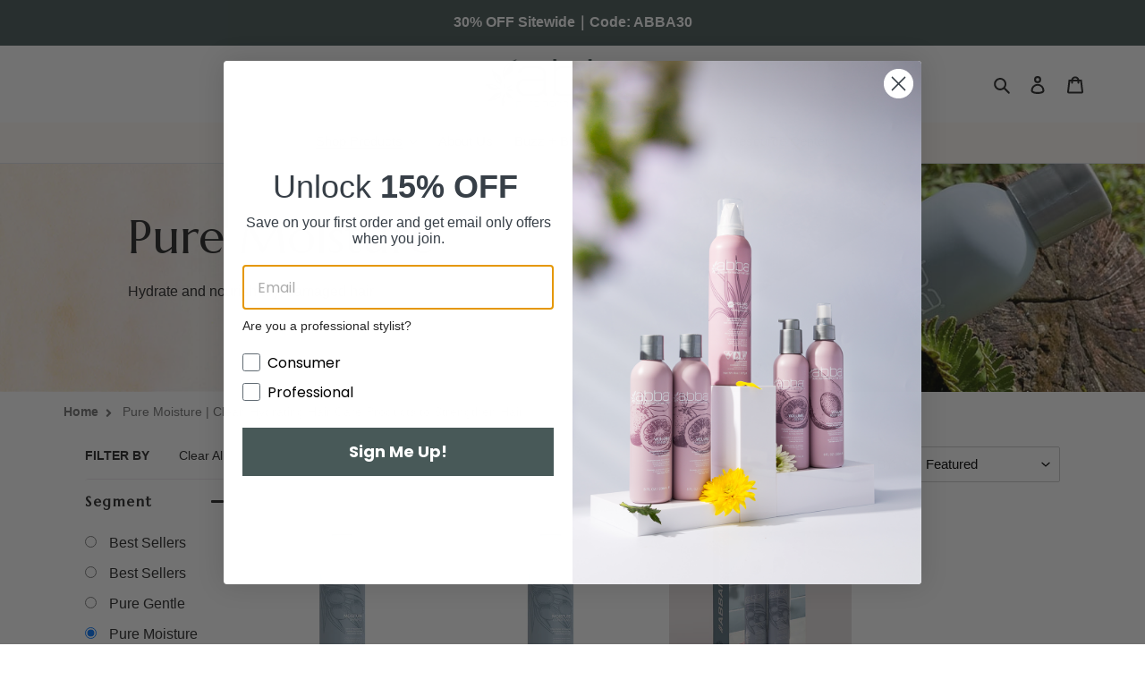

--- FILE ---
content_type: text/html; charset=utf-8
request_url: https://pureabba.com/collections/pure-moisture
body_size: 29850
content:
<!doctype html>
<html class="no-js" lang="en">
<head>
  <!-- Start cookieyes banner --> <script id="cookieyes" type="text/javascript" src="https://cdn-cookieyes.com/common/shopify.js"></script> <script id="cookieyes" type="text/javascript" src="https://cdn-cookieyes.com/client_data/d5303d6db4417e700ebafc6b/script.js"></script> <!-- End cookieyes banner -->
  <meta charset="utf-8">
  <meta http-equiv="X-UA-Compatible" content="IE=edge,chrome=1">
  <meta name="viewport" content="width=device-width,initial-scale=1">
  <meta name="theme-color" content="#485958">

  <link rel="preconnect" href="https://cdn.shopify.com" crossorigin>
  <link rel="preconnect" href="https://fonts.shopifycdn.com" crossorigin>
  <link rel="preconnect" href="https://monorail-edge.shopifysvc.com"><!-- Custom Styles  -->
  <link rel="preconnect" href="https://fonts.gstatic.com">
  <link href="https://fonts.googleapis.com/css2?family=Marcellus&display=swap" rel="stylesheet">
  <link href="https://fonts.cdnfonts.com/css/serenity-2" rel="stylesheet">
  <link rel="stylesheet" href="https://cdnjs.cloudflare.com/ajax/libs/font-awesome/5.15.3/css/all.min.css">
  <link rel="stylesheet" href="https://stackpath.bootstrapcdn.com/bootstrap/4.1.3/css/bootstrap.min.css" crossorigin="anonymous">
  <link rel="stylesheet" href="https://cdnjs.cloudflare.com/ajax/libs/lity/2.4.1/lity.min.css" crossorigin="anonymous">
<!--   <link rel="stylesheet" href="https://cdnjs.cloudflare.com/ajax/libs/slick-carousel/1.8.1/slick-theme.min.css" crossorigin="anonymous"> -->

  <!-- Custom Styles  -->

  <link rel="preload" href="//pureabba.com/cdn/shop/t/3/assets/theme.css?v=105865547826303242491721240070" as="style">
  <link rel="preload" as="font" href="" type="font/woff2" crossorigin>
  <link rel="preload" as="font" href="" type="font/woff2" crossorigin>
  <link rel="preload" as="font" href="" type="font/woff2" crossorigin>
  <link rel="preload" href="//pureabba.com/cdn/shop/t/3/assets/theme.js?v=130841423854967009631721239875" as="script">
  <link rel="preload" href="//pureabba.com/cdn/shop/t/3/assets/lazysizes.js?v=63098554868324070131695661578" as="script"><link rel="canonical" href="https://pureabba.com/collections/pure-moisture"><link rel="shortcut icon" href="//pureabba.com/cdn/shop/files/abbafavicon_32x32.jpg?v=1633637772" type="image/png">
  	
  		<title>Pure Moisture | Clean Hydrating Hair Care Products to Strengthen Hair
&ndash; Abba® Pure Performance Hair Care™</title>
    
  
<meta name="description" content="Olive and Peppermint Oil gently cleanse, hydrate and strengthen hair. ABBA Moisture Shampoo &amp; Conditioner add softness while eliminating static frizz. Contains our exclusive ProQuinoa Complex™ with hydrolyzed Quinoa, Barley and Soy proteins to rescue damaged hair fibers."><!-- /snippets/social-meta-tags.liquid -->


<meta property="og:site_name" content="Abba® Pure Performance Hair Care™">
<meta property="og:url" content="https://pureabba.com/collections/pure-moisture">
<meta property="og:title" content="Pure Moisture | Clean Hydrating Hair Care Products to Strengthen Hair">
<meta property="og:type" content="product.group">
<meta property="og:description" content="Olive and Peppermint Oil gently cleanse, hydrate and strengthen hair. ABBA Moisture Shampoo &amp; Conditioner add softness while eliminating static frizz. Contains our exclusive ProQuinoa Complex™ with hydrolyzed Quinoa, Barley and Soy proteins to rescue damaged hair fibers."><meta property="og:image" content="http://pureabba.com/cdn/shop/collections/Component_9_1.jpg?v=1724168411">
  <meta property="og:image:secure_url" content="https://pureabba.com/cdn/shop/collections/Component_9_1.jpg?v=1724168411">
  <meta property="og:image:width" content="300">
  <meta property="og:image:height" content="312">


  <meta name="twitter:site" content="@ABBAHair">

<meta name="twitter:card" content="summary_large_image">
<meta name="twitter:title" content="Pure Moisture | Clean Hydrating Hair Care Products to Strengthen Hair">
<meta name="twitter:description" content="Olive and Peppermint Oil gently cleanse, hydrate and strengthen hair. ABBA Moisture Shampoo &amp; Conditioner add softness while eliminating static frizz. Contains our exclusive ProQuinoa Complex™ with hydrolyzed Quinoa, Barley and Soy proteins to rescue damaged hair fibers.">

  
<style data-shopify>
:root {
    --color-text: #262626;
    --color-text-rgb: 38, 38, 38;
    --color-body-text: #262626;
    --color-sale-text: #EA0606;
    --color-small-button-text-border: #485958;
    --color-text-field: #ffffff;
    --color-text-field-text: #000000;
    --color-text-field-text-rgb: 0, 0, 0;

    --color-btn-primary: #485958;
    --color-btn-primary-darker: #313d3c;
    --color-btn-primary-text: #ffffff;

    --color-blankstate: rgba(38, 38, 38, 0.35);
    --color-blankstate-border: rgba(38, 38, 38, 0.2);
    --color-blankstate-background: rgba(38, 38, 38, 0.1);

    --color-text-focus:#4c4c4c;
    --color-overlay-text-focus:#e6e6e6;
    --color-btn-primary-focus:#313d3c;
    --color-btn-social-focus:#d2d2d2;
    --color-small-button-text-border-focus:#313d3c;
    --predictive-search-focus:#f2f2f2;

    --color-body: #ffffff;
    --color-bg: #ffffff;
    --color-bg-rgb: 255, 255, 255;
    --color-bg-alt: rgba(38, 38, 38, 0.05);
    --color-bg-currency-selector: rgba(38, 38, 38, 0.2);

    --color-overlay-title-text: #ffffff;
    --color-image-overlay: #685858;
    --color-image-overlay-rgb: 104, 88, 88;--opacity-image-overlay: 0.4;--hover-overlay-opacity: 0.8;

    --color-border: #ebebeb;
    --color-border-form: #cccccc;
    --color-border-form-darker: #b3b3b3;

    --svg-select-icon: url(//pureabba.com/cdn/shop/t/3/assets/ico-select.svg?v=29003672709104678581695661578);
    --slick-img-url: url(//pureabba.com/cdn/shop/t/3/assets/ajax-loader.gif?v=41356863302472015721695661578);

    --font-weight-body--bold: 700;
    --font-weight-body--bolder: 700;

    --font-stack-header: Helvetica, Arial, sans-serif;
    --font-style-header: normal;
    --font-weight-header: 700;

    --font-stack-body: Helvetica, Arial, sans-serif;
    --font-style-body: normal;
    --font-weight-body: 400;

    --font-size-header: 26;

    --font-size-base: 15;

    --font-h1-desktop: 35;
    --font-h1-mobile: 32;
    --font-h2-desktop: 20;
    --font-h2-mobile: 18;
    --font-h3-mobile: 20;
    --font-h4-desktop: 17;
    --font-h4-mobile: 15;
    --font-h5-desktop: 15;
    --font-h5-mobile: 13;
    --font-h6-desktop: 14;
    --font-h6-mobile: 12;

    --font-mega-title-large-desktop: 65;

    --font-rich-text-large: 17;
    --font-rich-text-small: 13;

    
--color-video-bg: #f2f2f2;

    
    --global-color-image-loader-primary: rgba(38, 38, 38, 0.06);
    --global-color-image-loader-secondary: rgba(38, 38, 38, 0.12);
  }
</style>


  <style>*,::after,::before{box-sizing:border-box}body{margin:0}body,html{background-color:var(--color-body)}body,button{font-size:calc(var(--font-size-base) * 1px);font-style:var(--font-style-body);font-weight:var(--font-weight-body);color:var(--color-text);line-height:1.5}body,button{-webkit-font-smoothing:antialiased;-webkit-text-size-adjust:100%}.border-bottom{border-bottom:1px solid var(--color-border)}.btn--link{background-color:transparent;border:0;margin:0;color:var(--color-text);text-align:left}.text-right{text-align:right}.icon{display:inline-block;width:20px;height:20px;vertical-align:middle;fill:currentColor}.icon__fallback-text,.visually-hidden{position:absolute!important;overflow:hidden;clip:rect(0 0 0 0);height:1px;width:1px;margin:-1px;padding:0;border:0}svg.icon:not(.icon--full-color) circle,svg.icon:not(.icon--full-color) ellipse,svg.icon:not(.icon--full-color) g,svg.icon:not(.icon--full-color) line,svg.icon:not(.icon--full-color) path,svg.icon:not(.icon--full-color) polygon,svg.icon:not(.icon--full-color) polyline,svg.icon:not(.icon--full-color) rect,symbol.icon:not(.icon--full-color) circle,symbol.icon:not(.icon--full-color) ellipse,symbol.icon:not(.icon--full-color) g,symbol.icon:not(.icon--full-color) line,symbol.icon:not(.icon--full-color) path,symbol.icon:not(.icon--full-color) polygon,symbol.icon:not(.icon--full-color) polyline,symbol.icon:not(.icon--full-color) rect{fill:inherit;stroke:inherit}li{list-style:none}.list--inline{padding:0;margin:0}.list--inline>li{display:inline-block;margin-bottom:0;vertical-align:middle}a{color:var(--color-text);text-decoration:none}.h1,.h2,h1,h2{margin:0 0 17.5px;font-style:var(--font-style-header);font-weight:var(--font-weight-header);line-height:1.2;overflow-wrap:break-word;word-wrap:break-word}.h1 a,.h2 a,h1 a,h2 a{color:inherit;text-decoration:none;font-weight:inherit}.h1,h1{font-size:calc(((var(--font-h1-desktop))/ (var(--font-size-base))) * 1em);text-transform:none;letter-spacing:0}@media only screen and (max-width:749px){.h1,h1{font-size:calc(((var(--font-h1-mobile))/ (var(--font-size-base))) * 1em)}}.h2,h2{font-size:calc(((var(--font-h2-desktop))/ (var(--font-size-base))) * 1em);text-transform:uppercase;letter-spacing:.1em}@media only screen and (max-width:749px){.h2,h2{font-size:calc(((var(--font-h2-mobile))/ (var(--font-size-base))) * 1em)}}p{color:var(--color-body-text);margin:0 0 19.44444px}@media only screen and (max-width:749px){p{font-size:calc(((var(--font-size-base) - 1)/ (var(--font-size-base))) * 1em)}}p:last-child{margin-bottom:0}@media only screen and (max-width:749px){.small--hide{display:none!important}}.grid{list-style:none;margin:0;padding:0;margin-left:-30px}.grid::after{content:'';display:table;clear:both}@media only screen and (max-width:749px){.grid{margin-left:-22px}}.grid::after{content:'';display:table;clear:both}.grid--no-gutters{margin-left:0}.grid--no-gutters .grid__item{padding-left:0}.grid--table{display:table;table-layout:fixed;width:100%}.grid--table>.grid__item{float:none;display:table-cell;vertical-align:middle}.grid__item{float:left;padding-left:30px;width:100%}@media only screen and (max-width:749px){.grid__item{padding-left:22px}}.grid__item[class*="--push"]{position:relative}@media only screen and (min-width:750px){.medium-up--one-quarter{width:25%}.medium-up--push-one-third{width:33.33%}.medium-up--one-half{width:50%}.medium-up--push-one-third{left:33.33%;position:relative}}.site-header{position:relative;background-color:var(--color-body)}@media only screen and (max-width:749px){.site-header{border-bottom:1px solid var(--color-border)}}@media only screen and (min-width:750px){.site-header{padding:0 55px}.site-header.logo--center{padding-top:30px}}.site-header__logo{margin:15px 0}.logo-align--center .site-header__logo{text-align:center;margin:0 auto}@media only screen and (max-width:749px){.logo-align--center .site-header__logo{text-align:left;margin:15px 0}}@media only screen and (max-width:749px){.site-header__logo{padding-left:22px;text-align:left}.site-header__logo img{margin:0}}.site-header__logo-link{display:inline-block;word-break:break-word}@media only screen and (min-width:750px){.logo-align--center .site-header__logo-link{margin:0 auto}}.site-header__logo-image{display:block}@media only screen and (min-width:750px){.site-header__logo-image{margin:0 auto}}.site-header__logo-image img{width:100%}.site-header__logo-image--centered img{margin:0 auto}.site-header__logo img{display:block}.site-header__icons{position:relative;white-space:nowrap}@media only screen and (max-width:749px){.site-header__icons{width:auto;padding-right:13px}.site-header__icons .btn--link,.site-header__icons .site-header__cart{font-size:calc(((var(--font-size-base))/ (var(--font-size-base))) * 1em)}}.site-header__icons-wrapper{position:relative;display:-webkit-flex;display:-ms-flexbox;display:flex;width:100%;-ms-flex-align:center;-webkit-align-items:center;-moz-align-items:center;-ms-align-items:center;-o-align-items:center;align-items:center;-webkit-justify-content:flex-end;-ms-justify-content:flex-end;justify-content:flex-end}.site-header__account,.site-header__cart,.site-header__search{position:relative}.site-header__search.site-header__icon{display:none}@media only screen and (min-width:1400px){.site-header__search.site-header__icon{display:block}}.site-header__search-toggle{display:block}@media only screen and (min-width:750px){.site-header__account,.site-header__cart{padding:10px 11px}}.site-header__cart-title,.site-header__search-title{position:absolute!important;overflow:hidden;clip:rect(0 0 0 0);height:1px;width:1px;margin:-1px;padding:0;border:0;display:block;vertical-align:middle}.site-header__cart-title{margin-right:3px}.site-header__cart-count{display:flex;align-items:center;justify-content:center;position:absolute;right:.4rem;top:.2rem;font-weight:700;background-color:var(--color-btn-primary);color:var(--color-btn-primary-text);border-radius:50%;min-width:1em;height:1em}.site-header__cart-count span{font-family:HelveticaNeue,"Helvetica Neue",Helvetica,Arial,sans-serif;font-size:calc(11em / 16);line-height:1}@media only screen and (max-width:749px){.site-header__cart-count{top:calc(7em / 16);right:0;border-radius:50%;min-width:calc(19em / 16);height:calc(19em / 16)}}@media only screen and (max-width:749px){.site-header__cart-count span{padding:.25em calc(6em / 16);font-size:12px}}.site-header__menu{display:none}@media only screen and (max-width:749px){.site-header__icon{display:inline-block;vertical-align:middle;padding:10px 11px;margin:0}}@media only screen and (min-width:750px){.site-header__icon .icon-search{margin-right:3px}}.announcement-bar{z-index:10;position:relative;text-align:center;border-bottom:1px solid transparent;padding:2px}.announcement-bar__link{display:block}.announcement-bar__message{display:block;padding:11px 22px;font-size:calc(((16)/ (var(--font-size-base))) * 1em);font-weight:var(--font-weight-header)}@media only screen and (min-width:750px){.announcement-bar__message{padding-left:55px;padding-right:55px}}.site-nav{position:relative;padding:0;text-align:center;margin:25px 0}.site-nav a{padding:3px 10px}.site-nav__link{display:block;white-space:nowrap}.site-nav--centered .site-nav__link{padding-top:0}.site-nav__link .icon-chevron-down{width:calc(8em / 16);height:calc(8em / 16);margin-left:.5rem}.site-nav__label{border-bottom:1px solid transparent}.site-nav__link--active .site-nav__label{border-bottom-color:var(--color-text)}.site-nav__link--button{border:none;background-color:transparent;padding:3px 10px}.site-header__mobile-nav{z-index:11;position:relative;background-color:var(--color-body)}@media only screen and (max-width:749px){.site-header__mobile-nav{display:-webkit-flex;display:-ms-flexbox;display:flex;width:100%;-ms-flex-align:center;-webkit-align-items:center;-moz-align-items:center;-ms-align-items:center;-o-align-items:center;align-items:center}}.mobile-nav--open .icon-close{display:none}.main-content{opacity:0}.main-content .shopify-section{display:none}.main-content .shopify-section:first-child{display:inherit}.critical-hidden{display:none}</style>

  <script>
    window.performance.mark('debut:theme_stylesheet_loaded.start');

    function onLoadStylesheet() {
      performance.mark('debut:theme_stylesheet_loaded.end');
      performance.measure('debut:theme_stylesheet_loaded', 'debut:theme_stylesheet_loaded.start', 'debut:theme_stylesheet_loaded.end');

      var url = "//pureabba.com/cdn/shop/t/3/assets/theme.css?v=105865547826303242491721240070";
      var link = document.querySelector('link[href="' + url + '"]');
      link.loaded = true;
      link.dispatchEvent(new Event('load'));
    }
  </script>

  <link rel="stylesheet" href="//pureabba.com/cdn/shop/t/3/assets/theme.css?v=105865547826303242491721240070" type="text/css" media="print" onload="this.media='all';onLoadStylesheet()">

  <style>
    
    
    
    
    
    
  </style>

  <script>
    var theme = {
      breakpoints: {
        medium: 750,
        large: 990,
        widescreen: 1400
      },
      strings: {
        addToCart: "Add to cart",
        soldOut: "Sold out",
        unavailable: "Unavailable",
        regularPrice: "Regular price",
        salePrice: "Sale price",
        sale: "Sale",
        fromLowestPrice: "from [price]",
        vendor: "Vendor",
        showMore: "Show More",
        showLess: "Show Less",
        searchFor: "Search for",
        addressError: "Error looking up that address",
        addressNoResults: "No results for that address",
        addressQueryLimit: "You have exceeded the Google API usage limit. Consider upgrading to a \u003ca href=\"https:\/\/developers.google.com\/maps\/premium\/usage-limits\"\u003ePremium Plan\u003c\/a\u003e.",
        authError: "There was a problem authenticating your Google Maps account.",
        newWindow: "Opens in a new window.",
        external: "Opens external website.",
        newWindowExternal: "Opens external website in a new window.",
        removeLabel: "Remove [product]",
        update: "Update",
        quantity: "Quantity",
        discountedTotal: "Discounted total",
        regularTotal: "Regular total",
        priceColumn: "See Price column for discount details.",
        quantityMinimumMessage: "Quantity must be 1 or more",
        cartError: "There was an error while updating your cart. Please try again.",
        removedItemMessage: "Removed \u003cspan class=\"cart__removed-product-details\"\u003e([quantity]) [link]\u003c\/span\u003e from your cart.",
        unitPrice: "Unit price",
        unitPriceSeparator: "per",
        oneCartCount: "1 item",
        otherCartCount: "[count] items",
        quantityLabel: "Quantity: [count]",
        products: "Products",
        loading: "Loading",
        number_of_results: "[result_number] of [results_count]",
        number_of_results_found: "[results_count] results found",
        one_result_found: "1 result found"
      },
      moneyFormat: "${{amount}}",
      moneyFormatWithCurrency: "${{amount}} USD",
      settings: {
        predictiveSearchEnabled: true,
        predictiveSearchShowPrice: false,
        predictiveSearchShowVendor: false
      },
      stylesheet: "//pureabba.com/cdn/shop/t/3/assets/theme.css?v=105865547826303242491721240070"
    }

    document.documentElement.className = document.documentElement.className.replace('no-js', 'js');
  </script><!-- Custom Javascript  -->
  <script src="https://code.jquery.com/jquery-3.6.0.min.js" crossorigin="anonymous"></script>
  <script src="https://cdnjs.cloudflare.com/ajax/libs/popper.js/1.14.3/umd/popper.min.js" crossorigin="anonymous"></script>
  <script src="https://stackpath.bootstrapcdn.com/bootstrap/4.1.3/js/bootstrap.min.js" crossorigin="anonymous"></script>
  <script src="https://cdnjs.cloudflare.com/ajax/libs/lity/2.4.1/lity.min.js" crossorigin="anonymous"></script>
  <script src="https://cdnjs.cloudflare.com/ajax/libs/slick-carousel/1.8.1/slick.min.js" crossorigin="anonymous"></script>
  <script>
    jQuery(function ($) {

      $('.ysc-home-carousel').slick({
        fade: true,
        autoplay: true,
        adaptiveHeight: true,
        autoplaySpeed: 5000
      });

      $('.sbc-logo-list-carousel').slick({
        slidesToShow: 2,
        dots: true,
        arrows: false
      });
	})
  </script>
  <!-- Custom Javascript  -->

  <script src="//pureabba.com/cdn/shop/t/3/assets/theme.js?v=130841423854967009631721239875" defer="defer"></script>
  <script src="//pureabba.com/cdn/shop/t/3/assets/lazysizes.js?v=63098554868324070131695661578" async="async"></script>

  <script type="text/javascript">
    if (window.MSInputMethodContext && document.documentMode) {
      var scripts = document.getElementsByTagName('script')[0];
      var polyfill = document.createElement("script");
      polyfill.defer = true;
      polyfill.src = "//pureabba.com/cdn/shop/t/3/assets/ie11CustomProperties.min.js?v=146208399201472936201695661578";

      scripts.parentNode.insertBefore(polyfill, scripts);
    }
  </script>

  <script>window.performance && window.performance.mark && window.performance.mark('shopify.content_for_header.start');</script><meta name="facebook-domain-verification" content="d6umjvtitzx6r5n8qbiygmp2hetm8c">
<meta id="shopify-digital-wallet" name="shopify-digital-wallet" content="/56358699172/digital_wallets/dialog">
<meta name="shopify-checkout-api-token" content="4c2702f6af096c3521d5411b31f9b050">
<meta id="in-context-paypal-metadata" data-shop-id="56358699172" data-venmo-supported="false" data-environment="production" data-locale="en_US" data-paypal-v4="true" data-currency="USD">
<link rel="alternate" type="application/atom+xml" title="Feed" href="/collections/pure-moisture.atom" />
<link rel="alternate" type="application/json+oembed" href="https://pureabba.com/collections/pure-moisture.oembed">
<script async="async" src="/checkouts/internal/preloads.js?locale=en-US"></script>
<link rel="preconnect" href="https://shop.app" crossorigin="anonymous">
<script async="async" src="https://shop.app/checkouts/internal/preloads.js?locale=en-US&shop_id=56358699172" crossorigin="anonymous"></script>
<script id="apple-pay-shop-capabilities" type="application/json">{"shopId":56358699172,"countryCode":"US","currencyCode":"USD","merchantCapabilities":["supports3DS"],"merchantId":"gid:\/\/shopify\/Shop\/56358699172","merchantName":"Abba® Pure Performance Hair Care™","requiredBillingContactFields":["postalAddress","email"],"requiredShippingContactFields":["postalAddress","email"],"shippingType":"shipping","supportedNetworks":["visa","masterCard","amex","discover","elo","jcb"],"total":{"type":"pending","label":"Abba® Pure Performance Hair Care™","amount":"1.00"},"shopifyPaymentsEnabled":true,"supportsSubscriptions":true}</script>
<script id="shopify-features" type="application/json">{"accessToken":"4c2702f6af096c3521d5411b31f9b050","betas":["rich-media-storefront-analytics"],"domain":"pureabba.com","predictiveSearch":true,"shopId":56358699172,"locale":"en"}</script>
<script>var Shopify = Shopify || {};
Shopify.shop = "pure-abba.myshopify.com";
Shopify.locale = "en";
Shopify.currency = {"active":"USD","rate":"1.0"};
Shopify.country = "US";
Shopify.theme = {"name":"Debut -- No WG - 10-12-23","id":138315497636,"schema_name":"Debut","schema_version":"17.12.1","theme_store_id":796,"role":"main"};
Shopify.theme.handle = "null";
Shopify.theme.style = {"id":null,"handle":null};
Shopify.cdnHost = "pureabba.com/cdn";
Shopify.routes = Shopify.routes || {};
Shopify.routes.root = "/";</script>
<script type="module">!function(o){(o.Shopify=o.Shopify||{}).modules=!0}(window);</script>
<script>!function(o){function n(){var o=[];function n(){o.push(Array.prototype.slice.apply(arguments))}return n.q=o,n}var t=o.Shopify=o.Shopify||{};t.loadFeatures=n(),t.autoloadFeatures=n()}(window);</script>
<script>
  window.ShopifyPay = window.ShopifyPay || {};
  window.ShopifyPay.apiHost = "shop.app\/pay";
  window.ShopifyPay.redirectState = null;
</script>
<script id="shop-js-analytics" type="application/json">{"pageType":"collection"}</script>
<script defer="defer" async type="module" src="//pureabba.com/cdn/shopifycloud/shop-js/modules/v2/client.init-shop-cart-sync_dlpDe4U9.en.esm.js"></script>
<script defer="defer" async type="module" src="//pureabba.com/cdn/shopifycloud/shop-js/modules/v2/chunk.common_FunKbpTJ.esm.js"></script>
<script type="module">
  await import("//pureabba.com/cdn/shopifycloud/shop-js/modules/v2/client.init-shop-cart-sync_dlpDe4U9.en.esm.js");
await import("//pureabba.com/cdn/shopifycloud/shop-js/modules/v2/chunk.common_FunKbpTJ.esm.js");

  window.Shopify.SignInWithShop?.initShopCartSync?.({"fedCMEnabled":true,"windoidEnabled":true});

</script>
<script>
  window.Shopify = window.Shopify || {};
  if (!window.Shopify.featureAssets) window.Shopify.featureAssets = {};
  window.Shopify.featureAssets['shop-js'] = {"shop-cart-sync":["modules/v2/client.shop-cart-sync_DIWHqfTk.en.esm.js","modules/v2/chunk.common_FunKbpTJ.esm.js"],"init-fed-cm":["modules/v2/client.init-fed-cm_CmNkGb1A.en.esm.js","modules/v2/chunk.common_FunKbpTJ.esm.js"],"shop-button":["modules/v2/client.shop-button_Dpfxl9vG.en.esm.js","modules/v2/chunk.common_FunKbpTJ.esm.js"],"init-shop-cart-sync":["modules/v2/client.init-shop-cart-sync_dlpDe4U9.en.esm.js","modules/v2/chunk.common_FunKbpTJ.esm.js"],"init-shop-email-lookup-coordinator":["modules/v2/client.init-shop-email-lookup-coordinator_DUdFDmvK.en.esm.js","modules/v2/chunk.common_FunKbpTJ.esm.js"],"init-windoid":["modules/v2/client.init-windoid_V_O5I0mt.en.esm.js","modules/v2/chunk.common_FunKbpTJ.esm.js"],"pay-button":["modules/v2/client.pay-button_x_P2fRzB.en.esm.js","modules/v2/chunk.common_FunKbpTJ.esm.js"],"shop-toast-manager":["modules/v2/client.shop-toast-manager_p8J9W8kY.en.esm.js","modules/v2/chunk.common_FunKbpTJ.esm.js"],"shop-cash-offers":["modules/v2/client.shop-cash-offers_CtPYbIPM.en.esm.js","modules/v2/chunk.common_FunKbpTJ.esm.js","modules/v2/chunk.modal_n1zSoh3t.esm.js"],"shop-login-button":["modules/v2/client.shop-login-button_C3-NmE42.en.esm.js","modules/v2/chunk.common_FunKbpTJ.esm.js","modules/v2/chunk.modal_n1zSoh3t.esm.js"],"avatar":["modules/v2/client.avatar_BTnouDA3.en.esm.js"],"init-shop-for-new-customer-accounts":["modules/v2/client.init-shop-for-new-customer-accounts_aeWumpsw.en.esm.js","modules/v2/client.shop-login-button_C3-NmE42.en.esm.js","modules/v2/chunk.common_FunKbpTJ.esm.js","modules/v2/chunk.modal_n1zSoh3t.esm.js"],"init-customer-accounts-sign-up":["modules/v2/client.init-customer-accounts-sign-up_CRLhpYdY.en.esm.js","modules/v2/client.shop-login-button_C3-NmE42.en.esm.js","modules/v2/chunk.common_FunKbpTJ.esm.js","modules/v2/chunk.modal_n1zSoh3t.esm.js"],"init-customer-accounts":["modules/v2/client.init-customer-accounts_BkuyBVsz.en.esm.js","modules/v2/client.shop-login-button_C3-NmE42.en.esm.js","modules/v2/chunk.common_FunKbpTJ.esm.js","modules/v2/chunk.modal_n1zSoh3t.esm.js"],"shop-follow-button":["modules/v2/client.shop-follow-button_DDNA7Aw9.en.esm.js","modules/v2/chunk.common_FunKbpTJ.esm.js","modules/v2/chunk.modal_n1zSoh3t.esm.js"],"checkout-modal":["modules/v2/client.checkout-modal_EOl6FxyC.en.esm.js","modules/v2/chunk.common_FunKbpTJ.esm.js","modules/v2/chunk.modal_n1zSoh3t.esm.js"],"lead-capture":["modules/v2/client.lead-capture_LZVhB0lN.en.esm.js","modules/v2/chunk.common_FunKbpTJ.esm.js","modules/v2/chunk.modal_n1zSoh3t.esm.js"],"shop-login":["modules/v2/client.shop-login_D4d_T_FR.en.esm.js","modules/v2/chunk.common_FunKbpTJ.esm.js","modules/v2/chunk.modal_n1zSoh3t.esm.js"],"payment-terms":["modules/v2/client.payment-terms_g-geHK5T.en.esm.js","modules/v2/chunk.common_FunKbpTJ.esm.js","modules/v2/chunk.modal_n1zSoh3t.esm.js"]};
</script>
<script id="__st">var __st={"a":56358699172,"offset":-28800,"reqid":"3920630a-ab06-4f93-bcb1-a99a57824e52-1765584493","pageurl":"pureabba.com\/collections\/pure-moisture","u":"a211aa855368","p":"collection","rtyp":"collection","rid":267638210724};</script>
<script>window.ShopifyPaypalV4VisibilityTracking = true;</script>
<script id="captcha-bootstrap">!function(){'use strict';const t='contact',e='account',n='new_comment',o=[[t,t],['blogs',n],['comments',n],[t,'customer']],c=[[e,'customer_login'],[e,'guest_login'],[e,'recover_customer_password'],[e,'create_customer']],r=t=>t.map((([t,e])=>`form[action*='/${t}']:not([data-nocaptcha='true']) input[name='form_type'][value='${e}']`)).join(','),a=t=>()=>t?[...document.querySelectorAll(t)].map((t=>t.form)):[];function s(){const t=[...o],e=r(t);return a(e)}const i='password',u='form_key',d=['recaptcha-v3-token','g-recaptcha-response','h-captcha-response',i],f=()=>{try{return window.sessionStorage}catch{return}},m='__shopify_v',_=t=>t.elements[u];function p(t,e,n=!1){try{const o=window.sessionStorage,c=JSON.parse(o.getItem(e)),{data:r}=function(t){const{data:e,action:n}=t;return t[m]||n?{data:e,action:n}:{data:t,action:n}}(c);for(const[e,n]of Object.entries(r))t.elements[e]&&(t.elements[e].value=n);n&&o.removeItem(e)}catch(o){console.error('form repopulation failed',{error:o})}}const l='form_type',E='cptcha';function T(t){t.dataset[E]=!0}const w=window,h=w.document,L='Shopify',v='ce_forms',y='captcha';let A=!1;((t,e)=>{const n=(g='f06e6c50-85a8-45c8-87d0-21a2b65856fe',I='https://cdn.shopify.com/shopifycloud/storefront-forms-hcaptcha/ce_storefront_forms_captcha_hcaptcha.v1.5.2.iife.js',D={infoText:'Protected by hCaptcha',privacyText:'Privacy',termsText:'Terms'},(t,e,n)=>{const o=w[L][v],c=o.bindForm;if(c)return c(t,g,e,D).then(n);var r;o.q.push([[t,g,e,D],n]),r=I,A||(h.body.append(Object.assign(h.createElement('script'),{id:'captcha-provider',async:!0,src:r})),A=!0)});var g,I,D;w[L]=w[L]||{},w[L][v]=w[L][v]||{},w[L][v].q=[],w[L][y]=w[L][y]||{},w[L][y].protect=function(t,e){n(t,void 0,e),T(t)},Object.freeze(w[L][y]),function(t,e,n,w,h,L){const[v,y,A,g]=function(t,e,n){const i=e?o:[],u=t?c:[],d=[...i,...u],f=r(d),m=r(i),_=r(d.filter((([t,e])=>n.includes(e))));return[a(f),a(m),a(_),s()]}(w,h,L),I=t=>{const e=t.target;return e instanceof HTMLFormElement?e:e&&e.form},D=t=>v().includes(t);t.addEventListener('submit',(t=>{const e=I(t);if(!e)return;const n=D(e)&&!e.dataset.hcaptchaBound&&!e.dataset.recaptchaBound,o=_(e),c=g().includes(e)&&(!o||!o.value);(n||c)&&t.preventDefault(),c&&!n&&(function(t){try{if(!f())return;!function(t){const e=f();if(!e)return;const n=_(t);if(!n)return;const o=n.value;o&&e.removeItem(o)}(t);const e=Array.from(Array(32),(()=>Math.random().toString(36)[2])).join('');!function(t,e){_(t)||t.append(Object.assign(document.createElement('input'),{type:'hidden',name:u})),t.elements[u].value=e}(t,e),function(t,e){const n=f();if(!n)return;const o=[...t.querySelectorAll(`input[type='${i}']`)].map((({name:t})=>t)),c=[...d,...o],r={};for(const[a,s]of new FormData(t).entries())c.includes(a)||(r[a]=s);n.setItem(e,JSON.stringify({[m]:1,action:t.action,data:r}))}(t,e)}catch(e){console.error('failed to persist form',e)}}(e),e.submit())}));const S=(t,e)=>{t&&!t.dataset[E]&&(n(t,e.some((e=>e===t))),T(t))};for(const o of['focusin','change'])t.addEventListener(o,(t=>{const e=I(t);D(e)&&S(e,y())}));const B=e.get('form_key'),M=e.get(l),P=B&&M;t.addEventListener('DOMContentLoaded',(()=>{const t=y();if(P)for(const e of t)e.elements[l].value===M&&p(e,B);[...new Set([...A(),...v().filter((t=>'true'===t.dataset.shopifyCaptcha))])].forEach((e=>S(e,t)))}))}(h,new URLSearchParams(w.location.search),n,t,e,['guest_login'])})(!0,!0)}();</script>
<script integrity="sha256-52AcMU7V7pcBOXWImdc/TAGTFKeNjmkeM1Pvks/DTgc=" data-source-attribution="shopify.loadfeatures" defer="defer" src="//pureabba.com/cdn/shopifycloud/storefront/assets/storefront/load_feature-81c60534.js" crossorigin="anonymous"></script>
<script crossorigin="anonymous" defer="defer" src="//pureabba.com/cdn/shopifycloud/storefront/assets/shopify_pay/storefront-65b4c6d7.js?v=20250812"></script>
<script data-source-attribution="shopify.dynamic_checkout.dynamic.init">var Shopify=Shopify||{};Shopify.PaymentButton=Shopify.PaymentButton||{isStorefrontPortableWallets:!0,init:function(){window.Shopify.PaymentButton.init=function(){};var t=document.createElement("script");t.src="https://pureabba.com/cdn/shopifycloud/portable-wallets/latest/portable-wallets.en.js",t.type="module",document.head.appendChild(t)}};
</script>
<script data-source-attribution="shopify.dynamic_checkout.buyer_consent">
  function portableWalletsHideBuyerConsent(e){var t=document.getElementById("shopify-buyer-consent"),n=document.getElementById("shopify-subscription-policy-button");t&&n&&(t.classList.add("hidden"),t.setAttribute("aria-hidden","true"),n.removeEventListener("click",e))}function portableWalletsShowBuyerConsent(e){var t=document.getElementById("shopify-buyer-consent"),n=document.getElementById("shopify-subscription-policy-button");t&&n&&(t.classList.remove("hidden"),t.removeAttribute("aria-hidden"),n.addEventListener("click",e))}window.Shopify?.PaymentButton&&(window.Shopify.PaymentButton.hideBuyerConsent=portableWalletsHideBuyerConsent,window.Shopify.PaymentButton.showBuyerConsent=portableWalletsShowBuyerConsent);
</script>
<script data-source-attribution="shopify.dynamic_checkout.cart.bootstrap">document.addEventListener("DOMContentLoaded",(function(){function t(){return document.querySelector("shopify-accelerated-checkout-cart, shopify-accelerated-checkout")}if(t())Shopify.PaymentButton.init();else{new MutationObserver((function(e,n){t()&&(Shopify.PaymentButton.init(),n.disconnect())})).observe(document.body,{childList:!0,subtree:!0})}}));
</script>
<link id="shopify-accelerated-checkout-styles" rel="stylesheet" media="screen" href="https://pureabba.com/cdn/shopifycloud/portable-wallets/latest/accelerated-checkout-backwards-compat.css" crossorigin="anonymous">
<style id="shopify-accelerated-checkout-cart">
        #shopify-buyer-consent {
  margin-top: 1em;
  display: inline-block;
  width: 100%;
}

#shopify-buyer-consent.hidden {
  display: none;
}

#shopify-subscription-policy-button {
  background: none;
  border: none;
  padding: 0;
  text-decoration: underline;
  font-size: inherit;
  cursor: pointer;
}

#shopify-subscription-policy-button::before {
  box-shadow: none;
}

      </style>

<script>window.performance && window.performance.mark && window.performance.mark('shopify.content_for_header.end');</script>

<!-- BEGIN app block: shopify://apps/klaviyo-email-marketing-sms/blocks/klaviyo-onsite-embed/2632fe16-c075-4321-a88b-50b567f42507 -->












  <script async src="https://static.klaviyo.com/onsite/js/RS3nKi/klaviyo.js?company_id=RS3nKi"></script>
  <script>!function(){if(!window.klaviyo){window._klOnsite=window._klOnsite||[];try{window.klaviyo=new Proxy({},{get:function(n,i){return"push"===i?function(){var n;(n=window._klOnsite).push.apply(n,arguments)}:function(){for(var n=arguments.length,o=new Array(n),w=0;w<n;w++)o[w]=arguments[w];var t="function"==typeof o[o.length-1]?o.pop():void 0,e=new Promise((function(n){window._klOnsite.push([i].concat(o,[function(i){t&&t(i),n(i)}]))}));return e}}})}catch(n){window.klaviyo=window.klaviyo||[],window.klaviyo.push=function(){var n;(n=window._klOnsite).push.apply(n,arguments)}}}}();</script>

  




  <script>
    window.klaviyoReviewsProductDesignMode = false
  </script>







<!-- END app block --><!-- BEGIN app block: shopify://apps/eg-auto-add-to-cart/blocks/app-embed/0f7d4f74-1e89-4820-aec4-6564d7e535d2 -->










  
    <script async type="text/javascript" src="https://cdn.506.io/eg/script.js?shop=pure-abba.myshopify.com&v=5"></script>
  


 
  <meta id="easygift-shop" itemid="c2hvcF8kXzE3NjU1ODQ0OTM=" content='{&quot;isInstalled&quot;:true,&quot;installedOn&quot;:&quot;2022-06-28T16:33:19.435Z&quot;,&quot;appVersion&quot;:&quot;3.0&quot;,&quot;subscriptionName&quot;:&quot;Unlimited&quot;,&quot;cartAnalytics&quot;:false,&quot;freeTrialEndsOn&quot;:null,&quot;settings&quot;:{&quot;reminderBannerStyle&quot;:{&quot;position&quot;:{&quot;horizontal&quot;:&quot;right&quot;,&quot;vertical&quot;:&quot;bottom&quot;},&quot;primaryColor&quot;:&quot;#000000&quot;,&quot;cssStyles&quot;:&quot;&quot;,&quot;headerText&quot;:&quot;&quot;,&quot;subHeaderText&quot;:&quot;&quot;,&quot;showImage&quot;:false,&quot;imageUrl&quot;:null,&quot;displayAfter&quot;:5,&quot;closingMode&quot;:&quot;doNotAutoClose&quot;,&quot;selfcloseAfter&quot;:5,&quot;reshowBannerAfter&quot;:&quot;everyNewSession&quot;},&quot;addedItemIdentifier&quot;:&quot;_Gifted&quot;,&quot;ignoreOtherAppLineItems&quot;:null,&quot;customVariantsInfoLifetimeMins&quot;:1440,&quot;redirectPath&quot;:null,&quot;ignoreNonStandardCartRequests&quot;:false,&quot;bannerStyle&quot;:{&quot;position&quot;:{&quot;horizontal&quot;:&quot;right&quot;,&quot;vertical&quot;:&quot;bottom&quot;},&quot;primaryColor&quot;:&quot;#000000&quot;,&quot;cssStyles&quot;:null},&quot;themePresetId&quot;:&quot;0&quot;,&quot;notificationStyle&quot;:{&quot;position&quot;:{&quot;horizontal&quot;:&quot;right&quot;,&quot;vertical&quot;:&quot;bottom&quot;},&quot;primaryColor&quot;:&quot;#262626&quot;,&quot;duration&quot;:&quot;3.0&quot;,&quot;cssStyles&quot;:&quot;#aca-notifications-wrapper {\n  display: block;\n  right: 0;\n  bottom: 0;\n  position: fixed;\n  z-index: 99999999;\n  max-height: 100%;\n  overflow: auto;\n}\n.aca-notification-container {\n  display: flex;\n  flex-direction: row;\n  text-align: left;\n  font-size: 16px;\n  margin: 12px;\n  padding: 8px;\n  background-color: #FFFFFF;\n  width: fit-content;\n  box-shadow: rgb(170 170 170) 0px 0px 5px;\n  border-radius: 8px;\n  opacity: 0;\n  transition: opacity 0.4s ease-in-out;\n}\n.aca-notification-container .aca-notification-image {\n  display: flex;\n  align-items: center;\n  justify-content: center;\n  min-height: 60px;\n  min-width: 60px;\n  height: 60px;\n  width: 60px;\n  background-color: #FFFFFF;\n  margin: 8px;\n}\n.aca-notification-image img {\n  display: block;\n  max-width: 100%;\n  max-height: 100%;\n  width: auto;\n  height: auto;\n  border-radius: 6px;\n  box-shadow: rgba(99, 115, 129, 0.29) 0px 0px 4px 1px;\n}\n.aca-notification-container .aca-notification-text {\n  flex-grow: 1;\n  margin: 8px;\n  max-width: 260px;\n}\n.aca-notification-heading {\n  font-size: 24px;\n  margin: 0 0 0.3em 0;\n  line-height: normal;\n  word-break: break-word;\n  line-height: 1.2;\n  max-height: 3.6em;\n  overflow: hidden;\n  color: #262626;\n}\n.aca-notification-subheading {\n  font-size: 18px;\n  margin: 0;\n  line-height: normal;\n  word-break: break-word;\n  line-height: 1.4;\n  max-height: 5.6em;\n  overflow: hidden;\n  color: #262626;\n}\n@media screen and (max-width: 450px) {\n  #aca-notifications-wrapper {\n    left: 0;\n    right: 0;\n  }\n  .aca-notification-container {\n    width: auto;\n  }\n.aca-notification-container .aca-notification-text {\n    max-width: none;\n  }\n}&quot;,&quot;hasCustomizations&quot;:false},&quot;fetchCartData&quot;:false,&quot;useLocalStorage&quot;:{&quot;enabled&quot;:false,&quot;expiryMinutes&quot;:null},&quot;popupStyle&quot;:{&quot;showProductLink&quot;:false,&quot;primaryColor&quot;:&quot;#485958&quot;,&quot;secondaryColor&quot;:&quot;#262626&quot;,&quot;cssStyles&quot;:&quot;#aca-modal {\n  position: fixed;\n  left: 0;\n  top: 0;\n  width: 100%;\n  height: 100%;\n  background: rgba(0, 0, 0, 0.5);\n  z-index: 99999999;\n  overflow-x: hidden;\n  overflow-y: auto;\n  display: block;\n}\n#aca-modal-wrapper {\n  display: flex;\n  align-items: center;\n  width: 80%;\n  height: auto;\n  max-width: 1000px;\n  min-height: calc(100% - 60px);\n  margin: 30px auto;\n}\n#aca-modal-container {\n  position: relative;\n  display: flex;\n  flex-direction: column;\n  align-items: center;\n  justify-content: center;\n  box-shadow: 0 0 1.5rem rgba(17, 17, 17, 0.7);\n  width: 100%;\n  padding: 20px;\n  background-color: #FFFFFF;\n}\n#aca-close-icon-container {\n  position: absolute;\n  top: 12px;\n  right: 12px;\n  width: 25px;\n  display: none;\n}\n#aca-close-icon {\n  stroke: #333333;\n}\n#aca-modal-custom-image-container {\n  background-color: #FFFFFF;\n  margin: 0.5em 0;\n}\n#aca-modal-custom-image-container img {\n  display: block;\n  min-width: 60px;\n  min-height: 60px;\n  max-width: 200px;\n  max-height: 200px;\n  width: auto;\n  height: auto;\n}\n#aca-modal-headline {\n  text-align: center;\n  text-transform: none;\n  letter-spacing: normal;\n  margin: 0.5em 0;\n  font-size: 30px;\n  color: #262626;\n}\n#aca-modal-subheadline {\n  text-align: center;\n  font-weight: normal;\n  margin: 0 0 0.5em 0;\n  font-size: 20px;\n  color: #262626;\n}\n#aca-products-container {\n  display: flex;\n  align-items: flex-start;\n  justify-content: center;\n  flex-wrap: wrap;\n  width: 85%;\n}\n#aca-products-container .aca-product {\n  text-align: center;\n  margin: 30px;\n  width: 200px;\n}\n.aca-product-image {\n  display: flex;\n  align-items: center;\n  justify-content: center;\n  width: 100%;\n  height: 200px;\n  background-color: #FFFFFF;\n  margin-bottom: 1em;\n}\n.aca-product-image img {\n  display: block;\n  max-width: 100%;\n  max-height: 100%;\n  width: auto;\n  height: auto;\n}\n.aca-product-name, .aca-subscription-name {\n  color: #333333;\n  line-height: inherit;\n  word-break: break-word;\n  font-size: 16px;\n}\n.aca-product-price {\n  color: #333333;\n  line-height: inherit;\n  font-size: 16px;\n}\n.aca-subscription-label {\n  color: #333333;\n  line-height: inherit;\n  word-break: break-word;\n  font-weight: 600;\n  font-size: 16px;\n}\n.aca-product-dropdown {\n  position: relative;\n  display: flex;\n  align-items: center;\n  cursor: pointer;\n  width: 100%;\n  height: 42px;\n  background-color: #FFFFFF;\n  line-height: inherit;\n  margin-bottom: 1em;\n}\n.aca-product-dropdown .dropdown-icon {\n  position: absolute;\n  right: 8px;\n  height: 12px;\n  width: 12px;\n  fill: #E1E3E4;\n}\n.aca-product-dropdown select::before,\n.aca-product-dropdown select::after {\n  box-sizing: border-box;\n}\nselect.aca-product-dropdown::-ms-expand {\n  display: none;\n}\n.aca-product-dropdown select {\n  box-sizing: border-box;\n  background-color: transparent;\n  border: none;\n  margin: 0;\n  cursor: inherit;\n  line-height: inherit;\n  outline: none;\n  -moz-appearance: none;\n  -webkit-appearance: none;\n  appearance: none;\n  background-image: none;\n  border-top-left-radius: 0;\n  border-top-right-radius: 0;\n  border-bottom-right-radius: 0;\n  border-bottom-left-radius: 0;\n  z-index: 1;\n  width: 100%;\n  height: 100%;\n  cursor: pointer;\n  border: 1px solid #E1E3E4;\n  border-radius: 2px;\n  color: #333333;\n  padding: 0 30px 0 10px;\n  font-size: 15px;\n}\n.aca-product-button {\n  border: none;\n  cursor: pointer;\n  width: 100%;\n  min-height: 42px;\n  word-break: break-word;\n  padding: 8px 14px;\n  background-color: #485958;\n  text-transform: uppercase;\n  line-height: inherit;\n  border: 1px solid transparent;\n  border-radius: 2px;\n  font-size: 14px;\n  color: #FFFFFF;\n  font-weight: bold;\n  letter-spacing: 1.039px;\n}\n.aca-product-button.aca-product-out-of-stock-button {\n  cursor: default;\n  border: 1px solid #485958;\n  background-color: #FFFFFF;\n  color: #485958;\n}\n#aca-bottom-close {\n  cursor: pointer;\n  text-align: center;\n  word-break: break-word;\n  color: #485958;\n  font-size: 16px;\n}\n@media screen and (min-width: 951px) and (max-width: 1200px) {\n   #aca-products-container {\n    width: 95%;\n    padding: 20px 0;\n  }\n  #aca-products-container .aca-product {\n    margin: 20px 3%;\n    padding: 0;\n  }\n}\n@media screen and (min-width: 951px) and (max-width: 1024px) {\n  #aca-products-container .aca-product {\n    margin: 20px 2%;\n  }\n}\n@media screen and (max-width: 950px) {\n  #aca-products-container {\n    width: 95%;\n    padding: 0;\n  }\n  #aca-products-container .aca-product {\n    width: 45%;\n    max-width: 200px;\n    margin: 2.5%;\n  }\n}\n@media screen and (min-width: 602px) and (max-width: 950px) {\n  #aca-products-container .aca-product {\n    margin: 4%;\n  }\n}\n@media screen and (max-width: 767px) {\n  #aca-modal-wrapper {\n    width: 90%;\n  }\n}\n@media screen and (max-width: 576px) {\n  #aca-modal-container {\n    padding: 23px 0 0;\n  }\n  #aca-close-icon-container {\n    display: block;\n  }\n  #aca-bottom-close {\n    margin: 10px;\n    font-size: 14px;\n  }\n  #aca-modal-headline {\n    margin: 10px 5%;\n    font-size: 20px;\n  }\n  #aca-modal-subheadline {\n    margin: 0 0 5px 0;\n    font-size: 16px;\n  }\n  .aca-product-image {\n    height: 100px;\n    margin: 0;\n  }\n  .aca-product-name, .aca-subscription-name {\n    font-size: 12px;\n    margin: 5px 0;\n  }\n  .aca-product-dropdown select, .aca-product-button, .aca-subscription-label {\n    font-size: 12px;\n  }\n  .aca-product-dropdown {\n    height: 30px;\n    margin-bottom: 7px;\n  }\n  .aca-product-button {\n    min-height: 30px;\n    padding: 4px;\n    margin-bottom: 7px;\n  }\n}&quot;,&quot;hasCustomizations&quot;:false,&quot;addButtonText&quot;:&quot;Add to Cart&quot;,&quot;dismissButtonText&quot;:&quot;Close&quot;,&quot;outOfStockButtonText&quot;:&quot;Out of Stock&quot;,&quot;imageUrl&quot;:null,&quot;subscriptionLabel&quot;:&quot;Subscription Plan&quot;},&quot;refreshAfterBannerClick&quot;:false,&quot;disableReapplyRules&quot;:false,&quot;disableReloadOnFailedAddition&quot;:false,&quot;autoReloadCartPage&quot;:false,&quot;ajaxRedirectPath&quot;:null,&quot;allowSimultaneousRequests&quot;:false,&quot;applyRulesOnCheckout&quot;:false,&quot;enableCartCtrlOverrides&quot;:true,&quot;scriptSettings&quot;:{&quot;branding&quot;:{&quot;show&quot;:false,&quot;removalRequestSent&quot;:null},&quot;productPageRedirection&quot;:{&quot;enabled&quot;:false,&quot;products&quot;:[],&quot;redirectionURL&quot;:&quot;\/&quot;},&quot;debugging&quot;:{&quot;enabled&quot;:false,&quot;enabledOn&quot;:null,&quot;stringifyObj&quot;:false},&quot;customCSS&quot;:null,&quot;delayUpdates&quot;:2000,&quot;decodePayload&quot;:false,&quot;hideAlertsOnFrontend&quot;:false,&quot;removeEGPropertyFromSplitActionLineItems&quot;:false,&quot;fetchProductInfoFromSavedDomain&quot;:false,&quot;enableBuyNowInterceptions&quot;:false,&quot;removeProductsAddedFromExpiredRules&quot;:false,&quot;useFinalPrice&quot;:false,&quot;hideGiftedPropertyText&quot;:false,&quot;fetchCartDataBeforeRequest&quot;:false}},&quot;translations&quot;:null,&quot;defaultLocale&quot;:&quot;en&quot;,&quot;shopDomain&quot;:&quot;pureabba.com&quot;}'>


<script defer>
  (async function() {
    try {

      const blockVersion = "v3"
      if (blockVersion != "v3") {
        return 
      }

      let metaErrorFlag = false;
      if (metaErrorFlag) {
        return
      }

      // Parse metafields as JSON
      const metafields = {};

      // Process metafields in JavaScript
      let savedRulesArray = [];
      for (const [key, value] of Object.entries(metafields)) {
        if (value) {
          for (const prop in value) {
            // avoiding Object.Keys for performance gain -- no need to make an array of keys.
            savedRulesArray.push(value);
            break;
          }
        }
      }

      const metaTag = document.createElement('meta');
      metaTag.id = 'easygift-rules'; 
      metaTag.content = JSON.stringify(savedRulesArray);
      metaTag.setAttribute('itemid', 'cnVsZXNfJF8xNzY1NTg0NDkz');
  
      document.head.appendChild(metaTag);
      } catch (err) {
        
      }
  })();
</script>


  <script type="text/javascript" defer>

    (function () {
      try {
        window.EG_INFO = window.EG_INFO || {};
        var shopInfo = {"isInstalled":true,"installedOn":"2022-06-28T16:33:19.435Z","appVersion":"3.0","subscriptionName":"Unlimited","cartAnalytics":false,"freeTrialEndsOn":null,"settings":{"reminderBannerStyle":{"position":{"horizontal":"right","vertical":"bottom"},"primaryColor":"#000000","cssStyles":"","headerText":"","subHeaderText":"","showImage":false,"imageUrl":null,"displayAfter":5,"closingMode":"doNotAutoClose","selfcloseAfter":5,"reshowBannerAfter":"everyNewSession"},"addedItemIdentifier":"_Gifted","ignoreOtherAppLineItems":null,"customVariantsInfoLifetimeMins":1440,"redirectPath":null,"ignoreNonStandardCartRequests":false,"bannerStyle":{"position":{"horizontal":"right","vertical":"bottom"},"primaryColor":"#000000","cssStyles":null},"themePresetId":"0","notificationStyle":{"position":{"horizontal":"right","vertical":"bottom"},"primaryColor":"#262626","duration":"3.0","cssStyles":"#aca-notifications-wrapper {\n  display: block;\n  right: 0;\n  bottom: 0;\n  position: fixed;\n  z-index: 99999999;\n  max-height: 100%;\n  overflow: auto;\n}\n.aca-notification-container {\n  display: flex;\n  flex-direction: row;\n  text-align: left;\n  font-size: 16px;\n  margin: 12px;\n  padding: 8px;\n  background-color: #FFFFFF;\n  width: fit-content;\n  box-shadow: rgb(170 170 170) 0px 0px 5px;\n  border-radius: 8px;\n  opacity: 0;\n  transition: opacity 0.4s ease-in-out;\n}\n.aca-notification-container .aca-notification-image {\n  display: flex;\n  align-items: center;\n  justify-content: center;\n  min-height: 60px;\n  min-width: 60px;\n  height: 60px;\n  width: 60px;\n  background-color: #FFFFFF;\n  margin: 8px;\n}\n.aca-notification-image img {\n  display: block;\n  max-width: 100%;\n  max-height: 100%;\n  width: auto;\n  height: auto;\n  border-radius: 6px;\n  box-shadow: rgba(99, 115, 129, 0.29) 0px 0px 4px 1px;\n}\n.aca-notification-container .aca-notification-text {\n  flex-grow: 1;\n  margin: 8px;\n  max-width: 260px;\n}\n.aca-notification-heading {\n  font-size: 24px;\n  margin: 0 0 0.3em 0;\n  line-height: normal;\n  word-break: break-word;\n  line-height: 1.2;\n  max-height: 3.6em;\n  overflow: hidden;\n  color: #262626;\n}\n.aca-notification-subheading {\n  font-size: 18px;\n  margin: 0;\n  line-height: normal;\n  word-break: break-word;\n  line-height: 1.4;\n  max-height: 5.6em;\n  overflow: hidden;\n  color: #262626;\n}\n@media screen and (max-width: 450px) {\n  #aca-notifications-wrapper {\n    left: 0;\n    right: 0;\n  }\n  .aca-notification-container {\n    width: auto;\n  }\n.aca-notification-container .aca-notification-text {\n    max-width: none;\n  }\n}","hasCustomizations":false},"fetchCartData":false,"useLocalStorage":{"enabled":false,"expiryMinutes":null},"popupStyle":{"showProductLink":false,"primaryColor":"#485958","secondaryColor":"#262626","cssStyles":"#aca-modal {\n  position: fixed;\n  left: 0;\n  top: 0;\n  width: 100%;\n  height: 100%;\n  background: rgba(0, 0, 0, 0.5);\n  z-index: 99999999;\n  overflow-x: hidden;\n  overflow-y: auto;\n  display: block;\n}\n#aca-modal-wrapper {\n  display: flex;\n  align-items: center;\n  width: 80%;\n  height: auto;\n  max-width: 1000px;\n  min-height: calc(100% - 60px);\n  margin: 30px auto;\n}\n#aca-modal-container {\n  position: relative;\n  display: flex;\n  flex-direction: column;\n  align-items: center;\n  justify-content: center;\n  box-shadow: 0 0 1.5rem rgba(17, 17, 17, 0.7);\n  width: 100%;\n  padding: 20px;\n  background-color: #FFFFFF;\n}\n#aca-close-icon-container {\n  position: absolute;\n  top: 12px;\n  right: 12px;\n  width: 25px;\n  display: none;\n}\n#aca-close-icon {\n  stroke: #333333;\n}\n#aca-modal-custom-image-container {\n  background-color: #FFFFFF;\n  margin: 0.5em 0;\n}\n#aca-modal-custom-image-container img {\n  display: block;\n  min-width: 60px;\n  min-height: 60px;\n  max-width: 200px;\n  max-height: 200px;\n  width: auto;\n  height: auto;\n}\n#aca-modal-headline {\n  text-align: center;\n  text-transform: none;\n  letter-spacing: normal;\n  margin: 0.5em 0;\n  font-size: 30px;\n  color: #262626;\n}\n#aca-modal-subheadline {\n  text-align: center;\n  font-weight: normal;\n  margin: 0 0 0.5em 0;\n  font-size: 20px;\n  color: #262626;\n}\n#aca-products-container {\n  display: flex;\n  align-items: flex-start;\n  justify-content: center;\n  flex-wrap: wrap;\n  width: 85%;\n}\n#aca-products-container .aca-product {\n  text-align: center;\n  margin: 30px;\n  width: 200px;\n}\n.aca-product-image {\n  display: flex;\n  align-items: center;\n  justify-content: center;\n  width: 100%;\n  height: 200px;\n  background-color: #FFFFFF;\n  margin-bottom: 1em;\n}\n.aca-product-image img {\n  display: block;\n  max-width: 100%;\n  max-height: 100%;\n  width: auto;\n  height: auto;\n}\n.aca-product-name, .aca-subscription-name {\n  color: #333333;\n  line-height: inherit;\n  word-break: break-word;\n  font-size: 16px;\n}\n.aca-product-price {\n  color: #333333;\n  line-height: inherit;\n  font-size: 16px;\n}\n.aca-subscription-label {\n  color: #333333;\n  line-height: inherit;\n  word-break: break-word;\n  font-weight: 600;\n  font-size: 16px;\n}\n.aca-product-dropdown {\n  position: relative;\n  display: flex;\n  align-items: center;\n  cursor: pointer;\n  width: 100%;\n  height: 42px;\n  background-color: #FFFFFF;\n  line-height: inherit;\n  margin-bottom: 1em;\n}\n.aca-product-dropdown .dropdown-icon {\n  position: absolute;\n  right: 8px;\n  height: 12px;\n  width: 12px;\n  fill: #E1E3E4;\n}\n.aca-product-dropdown select::before,\n.aca-product-dropdown select::after {\n  box-sizing: border-box;\n}\nselect.aca-product-dropdown::-ms-expand {\n  display: none;\n}\n.aca-product-dropdown select {\n  box-sizing: border-box;\n  background-color: transparent;\n  border: none;\n  margin: 0;\n  cursor: inherit;\n  line-height: inherit;\n  outline: none;\n  -moz-appearance: none;\n  -webkit-appearance: none;\n  appearance: none;\n  background-image: none;\n  border-top-left-radius: 0;\n  border-top-right-radius: 0;\n  border-bottom-right-radius: 0;\n  border-bottom-left-radius: 0;\n  z-index: 1;\n  width: 100%;\n  height: 100%;\n  cursor: pointer;\n  border: 1px solid #E1E3E4;\n  border-radius: 2px;\n  color: #333333;\n  padding: 0 30px 0 10px;\n  font-size: 15px;\n}\n.aca-product-button {\n  border: none;\n  cursor: pointer;\n  width: 100%;\n  min-height: 42px;\n  word-break: break-word;\n  padding: 8px 14px;\n  background-color: #485958;\n  text-transform: uppercase;\n  line-height: inherit;\n  border: 1px solid transparent;\n  border-radius: 2px;\n  font-size: 14px;\n  color: #FFFFFF;\n  font-weight: bold;\n  letter-spacing: 1.039px;\n}\n.aca-product-button.aca-product-out-of-stock-button {\n  cursor: default;\n  border: 1px solid #485958;\n  background-color: #FFFFFF;\n  color: #485958;\n}\n#aca-bottom-close {\n  cursor: pointer;\n  text-align: center;\n  word-break: break-word;\n  color: #485958;\n  font-size: 16px;\n}\n@media screen and (min-width: 951px) and (max-width: 1200px) {\n   #aca-products-container {\n    width: 95%;\n    padding: 20px 0;\n  }\n  #aca-products-container .aca-product {\n    margin: 20px 3%;\n    padding: 0;\n  }\n}\n@media screen and (min-width: 951px) and (max-width: 1024px) {\n  #aca-products-container .aca-product {\n    margin: 20px 2%;\n  }\n}\n@media screen and (max-width: 950px) {\n  #aca-products-container {\n    width: 95%;\n    padding: 0;\n  }\n  #aca-products-container .aca-product {\n    width: 45%;\n    max-width: 200px;\n    margin: 2.5%;\n  }\n}\n@media screen and (min-width: 602px) and (max-width: 950px) {\n  #aca-products-container .aca-product {\n    margin: 4%;\n  }\n}\n@media screen and (max-width: 767px) {\n  #aca-modal-wrapper {\n    width: 90%;\n  }\n}\n@media screen and (max-width: 576px) {\n  #aca-modal-container {\n    padding: 23px 0 0;\n  }\n  #aca-close-icon-container {\n    display: block;\n  }\n  #aca-bottom-close {\n    margin: 10px;\n    font-size: 14px;\n  }\n  #aca-modal-headline {\n    margin: 10px 5%;\n    font-size: 20px;\n  }\n  #aca-modal-subheadline {\n    margin: 0 0 5px 0;\n    font-size: 16px;\n  }\n  .aca-product-image {\n    height: 100px;\n    margin: 0;\n  }\n  .aca-product-name, .aca-subscription-name {\n    font-size: 12px;\n    margin: 5px 0;\n  }\n  .aca-product-dropdown select, .aca-product-button, .aca-subscription-label {\n    font-size: 12px;\n  }\n  .aca-product-dropdown {\n    height: 30px;\n    margin-bottom: 7px;\n  }\n  .aca-product-button {\n    min-height: 30px;\n    padding: 4px;\n    margin-bottom: 7px;\n  }\n}","hasCustomizations":false,"addButtonText":"Add to Cart","dismissButtonText":"Close","outOfStockButtonText":"Out of Stock","imageUrl":null,"subscriptionLabel":"Subscription Plan"},"refreshAfterBannerClick":false,"disableReapplyRules":false,"disableReloadOnFailedAddition":false,"autoReloadCartPage":false,"ajaxRedirectPath":null,"allowSimultaneousRequests":false,"applyRulesOnCheckout":false,"enableCartCtrlOverrides":true,"scriptSettings":{"branding":{"show":false,"removalRequestSent":null},"productPageRedirection":{"enabled":false,"products":[],"redirectionURL":"\/"},"debugging":{"enabled":false,"enabledOn":null,"stringifyObj":false},"customCSS":null,"delayUpdates":2000,"decodePayload":false,"hideAlertsOnFrontend":false,"removeEGPropertyFromSplitActionLineItems":false,"fetchProductInfoFromSavedDomain":false,"enableBuyNowInterceptions":false,"removeProductsAddedFromExpiredRules":false,"useFinalPrice":false,"hideGiftedPropertyText":false,"fetchCartDataBeforeRequest":false}},"translations":null,"defaultLocale":"en","shopDomain":"pureabba.com"};
        var productRedirectionEnabled = shopInfo.settings.scriptSettings.productPageRedirection.enabled;
        if (["Unlimited", "Enterprise"].includes(shopInfo.subscriptionName) && productRedirectionEnabled) {
          var products = shopInfo.settings.scriptSettings.productPageRedirection.products;
          if (products.length > 0) {
            var productIds = products.map(function(prod) {
              var productGid = prod.id;
              var productIdNumber = parseInt(productGid.split('/').pop());
              return productIdNumber;
            });
            var productInfo = null;
            var isProductInList = productIds.includes(productInfo.id);
            if (isProductInList) {
              var redirectionURL = shopInfo.settings.scriptSettings.productPageRedirection.redirectionURL;
              if (redirectionURL) {
                window.location = redirectionURL;
              }
            }
          }
        }

        
      } catch(err) {
      return
    }})()
  </script>


<!-- END app block --><link href="https://monorail-edge.shopifysvc.com" rel="dns-prefetch">
<script>(function(){if ("sendBeacon" in navigator && "performance" in window) {try {var session_token_from_headers = performance.getEntriesByType('navigation')[0].serverTiming.find(x => x.name == '_s').description;} catch {var session_token_from_headers = undefined;}var session_cookie_matches = document.cookie.match(/_shopify_s=([^;]*)/);var session_token_from_cookie = session_cookie_matches && session_cookie_matches.length === 2 ? session_cookie_matches[1] : "";var session_token = session_token_from_headers || session_token_from_cookie || "";function handle_abandonment_event(e) {var entries = performance.getEntries().filter(function(entry) {return /monorail-edge.shopifysvc.com/.test(entry.name);});if (!window.abandonment_tracked && entries.length === 0) {window.abandonment_tracked = true;var currentMs = Date.now();var navigation_start = performance.timing.navigationStart;var payload = {shop_id: 56358699172,url: window.location.href,navigation_start,duration: currentMs - navigation_start,session_token,page_type: "collection"};window.navigator.sendBeacon("https://monorail-edge.shopifysvc.com/v1/produce", JSON.stringify({schema_id: "online_store_buyer_site_abandonment/1.1",payload: payload,metadata: {event_created_at_ms: currentMs,event_sent_at_ms: currentMs}}));}}window.addEventListener('pagehide', handle_abandonment_event);}}());</script>
<script id="web-pixels-manager-setup">(function e(e,d,r,n,o){if(void 0===o&&(o={}),!Boolean(null===(a=null===(i=window.Shopify)||void 0===i?void 0:i.analytics)||void 0===a?void 0:a.replayQueue)){var i,a;window.Shopify=window.Shopify||{};var t=window.Shopify;t.analytics=t.analytics||{};var s=t.analytics;s.replayQueue=[],s.publish=function(e,d,r){return s.replayQueue.push([e,d,r]),!0};try{self.performance.mark("wpm:start")}catch(e){}var l=function(){var e={modern:/Edge?\/(1{2}[4-9]|1[2-9]\d|[2-9]\d{2}|\d{4,})\.\d+(\.\d+|)|Firefox\/(1{2}[4-9]|1[2-9]\d|[2-9]\d{2}|\d{4,})\.\d+(\.\d+|)|Chrom(ium|e)\/(9{2}|\d{3,})\.\d+(\.\d+|)|(Maci|X1{2}).+ Version\/(15\.\d+|(1[6-9]|[2-9]\d|\d{3,})\.\d+)([,.]\d+|)( \(\w+\)|)( Mobile\/\w+|) Safari\/|Chrome.+OPR\/(9{2}|\d{3,})\.\d+\.\d+|(CPU[ +]OS|iPhone[ +]OS|CPU[ +]iPhone|CPU IPhone OS|CPU iPad OS)[ +]+(15[._]\d+|(1[6-9]|[2-9]\d|\d{3,})[._]\d+)([._]\d+|)|Android:?[ /-](13[3-9]|1[4-9]\d|[2-9]\d{2}|\d{4,})(\.\d+|)(\.\d+|)|Android.+Firefox\/(13[5-9]|1[4-9]\d|[2-9]\d{2}|\d{4,})\.\d+(\.\d+|)|Android.+Chrom(ium|e)\/(13[3-9]|1[4-9]\d|[2-9]\d{2}|\d{4,})\.\d+(\.\d+|)|SamsungBrowser\/([2-9]\d|\d{3,})\.\d+/,legacy:/Edge?\/(1[6-9]|[2-9]\d|\d{3,})\.\d+(\.\d+|)|Firefox\/(5[4-9]|[6-9]\d|\d{3,})\.\d+(\.\d+|)|Chrom(ium|e)\/(5[1-9]|[6-9]\d|\d{3,})\.\d+(\.\d+|)([\d.]+$|.*Safari\/(?![\d.]+ Edge\/[\d.]+$))|(Maci|X1{2}).+ Version\/(10\.\d+|(1[1-9]|[2-9]\d|\d{3,})\.\d+)([,.]\d+|)( \(\w+\)|)( Mobile\/\w+|) Safari\/|Chrome.+OPR\/(3[89]|[4-9]\d|\d{3,})\.\d+\.\d+|(CPU[ +]OS|iPhone[ +]OS|CPU[ +]iPhone|CPU IPhone OS|CPU iPad OS)[ +]+(10[._]\d+|(1[1-9]|[2-9]\d|\d{3,})[._]\d+)([._]\d+|)|Android:?[ /-](13[3-9]|1[4-9]\d|[2-9]\d{2}|\d{4,})(\.\d+|)(\.\d+|)|Mobile Safari.+OPR\/([89]\d|\d{3,})\.\d+\.\d+|Android.+Firefox\/(13[5-9]|1[4-9]\d|[2-9]\d{2}|\d{4,})\.\d+(\.\d+|)|Android.+Chrom(ium|e)\/(13[3-9]|1[4-9]\d|[2-9]\d{2}|\d{4,})\.\d+(\.\d+|)|Android.+(UC? ?Browser|UCWEB|U3)[ /]?(15\.([5-9]|\d{2,})|(1[6-9]|[2-9]\d|\d{3,})\.\d+)\.\d+|SamsungBrowser\/(5\.\d+|([6-9]|\d{2,})\.\d+)|Android.+MQ{2}Browser\/(14(\.(9|\d{2,})|)|(1[5-9]|[2-9]\d|\d{3,})(\.\d+|))(\.\d+|)|K[Aa][Ii]OS\/(3\.\d+|([4-9]|\d{2,})\.\d+)(\.\d+|)/},d=e.modern,r=e.legacy,n=navigator.userAgent;return n.match(d)?"modern":n.match(r)?"legacy":"unknown"}(),u="modern"===l?"modern":"legacy",c=(null!=n?n:{modern:"",legacy:""})[u],f=function(e){return[e.baseUrl,"/wpm","/b",e.hashVersion,"modern"===e.buildTarget?"m":"l",".js"].join("")}({baseUrl:d,hashVersion:r,buildTarget:u}),m=function(e){var d=e.version,r=e.bundleTarget,n=e.surface,o=e.pageUrl,i=e.monorailEndpoint;return{emit:function(e){var a=e.status,t=e.errorMsg,s=(new Date).getTime(),l=JSON.stringify({metadata:{event_sent_at_ms:s},events:[{schema_id:"web_pixels_manager_load/3.1",payload:{version:d,bundle_target:r,page_url:o,status:a,surface:n,error_msg:t},metadata:{event_created_at_ms:s}}]});if(!i)return console&&console.warn&&console.warn("[Web Pixels Manager] No Monorail endpoint provided, skipping logging."),!1;try{return self.navigator.sendBeacon.bind(self.navigator)(i,l)}catch(e){}var u=new XMLHttpRequest;try{return u.open("POST",i,!0),u.setRequestHeader("Content-Type","text/plain"),u.send(l),!0}catch(e){return console&&console.warn&&console.warn("[Web Pixels Manager] Got an unhandled error while logging to Monorail."),!1}}}}({version:r,bundleTarget:l,surface:e.surface,pageUrl:self.location.href,monorailEndpoint:e.monorailEndpoint});try{o.browserTarget=l,function(e){var d=e.src,r=e.async,n=void 0===r||r,o=e.onload,i=e.onerror,a=e.sri,t=e.scriptDataAttributes,s=void 0===t?{}:t,l=document.createElement("script"),u=document.querySelector("head"),c=document.querySelector("body");if(l.async=n,l.src=d,a&&(l.integrity=a,l.crossOrigin="anonymous"),s)for(var f in s)if(Object.prototype.hasOwnProperty.call(s,f))try{l.dataset[f]=s[f]}catch(e){}if(o&&l.addEventListener("load",o),i&&l.addEventListener("error",i),u)u.appendChild(l);else{if(!c)throw new Error("Did not find a head or body element to append the script");c.appendChild(l)}}({src:f,async:!0,onload:function(){if(!function(){var e,d;return Boolean(null===(d=null===(e=window.Shopify)||void 0===e?void 0:e.analytics)||void 0===d?void 0:d.initialized)}()){var d=window.webPixelsManager.init(e)||void 0;if(d){var r=window.Shopify.analytics;r.replayQueue.forEach((function(e){var r=e[0],n=e[1],o=e[2];d.publishCustomEvent(r,n,o)})),r.replayQueue=[],r.publish=d.publishCustomEvent,r.visitor=d.visitor,r.initialized=!0}}},onerror:function(){return m.emit({status:"failed",errorMsg:"".concat(f," has failed to load")})},sri:function(e){var d=/^sha384-[A-Za-z0-9+/=]+$/;return"string"==typeof e&&d.test(e)}(c)?c:"",scriptDataAttributes:o}),m.emit({status:"loading"})}catch(e){m.emit({status:"failed",errorMsg:(null==e?void 0:e.message)||"Unknown error"})}}})({shopId: 56358699172,storefrontBaseUrl: "https://pureabba.com",extensionsBaseUrl: "https://extensions.shopifycdn.com/cdn/shopifycloud/web-pixels-manager",monorailEndpoint: "https://monorail-edge.shopifysvc.com/unstable/produce_batch",surface: "storefront-renderer",enabledBetaFlags: ["2dca8a86"],webPixelsConfigList: [{"id":"664862884","configuration":"{\"config\":\"{\\\"pixel_id\\\":\\\"G-0RP947M4RE\\\",\\\"gtag_events\\\":[{\\\"type\\\":\\\"purchase\\\",\\\"action_label\\\":\\\"G-0RP947M4RE\\\"},{\\\"type\\\":\\\"page_view\\\",\\\"action_label\\\":\\\"G-0RP947M4RE\\\"},{\\\"type\\\":\\\"view_item\\\",\\\"action_label\\\":\\\"G-0RP947M4RE\\\"},{\\\"type\\\":\\\"search\\\",\\\"action_label\\\":\\\"G-0RP947M4RE\\\"},{\\\"type\\\":\\\"add_to_cart\\\",\\\"action_label\\\":\\\"G-0RP947M4RE\\\"},{\\\"type\\\":\\\"begin_checkout\\\",\\\"action_label\\\":\\\"G-0RP947M4RE\\\"},{\\\"type\\\":\\\"add_payment_info\\\",\\\"action_label\\\":\\\"G-0RP947M4RE\\\"}],\\\"enable_monitoring_mode\\\":false}\"}","eventPayloadVersion":"v1","runtimeContext":"OPEN","scriptVersion":"b2a88bafab3e21179ed38636efcd8a93","type":"APP","apiClientId":1780363,"privacyPurposes":[],"dataSharingAdjustments":{"protectedCustomerApprovalScopes":["read_customer_address","read_customer_email","read_customer_name","read_customer_personal_data","read_customer_phone"]}},{"id":"220463268","configuration":"{\"pixel_id\":\"682890569504771\",\"pixel_type\":\"facebook_pixel\",\"metaapp_system_user_token\":\"-\"}","eventPayloadVersion":"v1","runtimeContext":"OPEN","scriptVersion":"ca16bc87fe92b6042fbaa3acc2fbdaa6","type":"APP","apiClientId":2329312,"privacyPurposes":["ANALYTICS","MARKETING","SALE_OF_DATA"],"dataSharingAdjustments":{"protectedCustomerApprovalScopes":["read_customer_address","read_customer_email","read_customer_name","read_customer_personal_data","read_customer_phone"]}},{"id":"shopify-app-pixel","configuration":"{}","eventPayloadVersion":"v1","runtimeContext":"STRICT","scriptVersion":"0450","apiClientId":"shopify-pixel","type":"APP","privacyPurposes":["ANALYTICS","MARKETING"]},{"id":"shopify-custom-pixel","eventPayloadVersion":"v1","runtimeContext":"LAX","scriptVersion":"0450","apiClientId":"shopify-pixel","type":"CUSTOM","privacyPurposes":["ANALYTICS","MARKETING"]}],isMerchantRequest: false,initData: {"shop":{"name":"Abba® Pure Performance Hair Care™","paymentSettings":{"currencyCode":"USD"},"myshopifyDomain":"pure-abba.myshopify.com","countryCode":"US","storefrontUrl":"https:\/\/pureabba.com"},"customer":null,"cart":null,"checkout":null,"productVariants":[],"purchasingCompany":null},},"https://pureabba.com/cdn","ae1676cfwd2530674p4253c800m34e853cb",{"modern":"","legacy":""},{"shopId":"56358699172","storefrontBaseUrl":"https:\/\/pureabba.com","extensionBaseUrl":"https:\/\/extensions.shopifycdn.com\/cdn\/shopifycloud\/web-pixels-manager","surface":"storefront-renderer","enabledBetaFlags":"[\"2dca8a86\"]","isMerchantRequest":"false","hashVersion":"ae1676cfwd2530674p4253c800m34e853cb","publish":"custom","events":"[[\"page_viewed\",{}],[\"collection_viewed\",{\"collection\":{\"id\":\"267638210724\",\"title\":\"Pure Moisture\",\"productVariants\":[{\"price\":{\"amount\":20.0,\"currencyCode\":\"USD\"},\"product\":{\"title\":\"Moisture Shampoo\",\"vendor\":\"abba\",\"id\":\"6962750324900\",\"untranslatedTitle\":\"Moisture Shampoo\",\"url\":\"\/products\/moisture-shampoo\",\"type\":\"shop\"},\"id\":\"40978092949668\",\"image\":{\"src\":\"\/\/pureabba.com\/cdn\/shop\/files\/Abba-Moisture-Shampoo.jpg?v=1686833789\"},\"sku\":\"A8MS\",\"title\":\"8 fl. oz.\",\"untranslatedTitle\":\"8 fl. oz.\"},{\"price\":{\"amount\":21.0,\"currencyCode\":\"USD\"},\"product\":{\"title\":\"Moisture Conditioner\",\"vendor\":\"abba\",\"id\":\"6962750357668\",\"untranslatedTitle\":\"Moisture Conditioner\",\"url\":\"\/products\/moisture-conditioner\",\"type\":\"shop\"},\"id\":\"40978085937316\",\"image\":{\"src\":\"\/\/pureabba.com\/cdn\/shop\/products\/A8MC_0000_1.jpg?v=1631313334\"},\"sku\":\"A8MC\",\"title\":\"8 fl. oz.\",\"untranslatedTitle\":\"8 fl. oz.\"},{\"price\":{\"amount\":29.19,\"currencyCode\":\"USD\"},\"product\":{\"title\":\"Pure Moisture Duo\",\"vendor\":\"abba\",\"id\":\"7446029828260\",\"untranslatedTitle\":\"Pure Moisture Duo\",\"url\":\"\/products\/pure-moisture-duo\",\"type\":\"Shampoo \u0026 Conditioner\"},\"id\":\"42760783429796\",\"image\":{\"src\":\"\/\/pureabba.com\/cdn\/shop\/products\/1-Pure-Moisture-Holiday-Box.jpg?v=1663963737\"},\"sku\":\"AHMDUO22\",\"title\":\"Default Title\",\"untranslatedTitle\":\"Default Title\"}]}}]]"});</script><script>
  window.ShopifyAnalytics = window.ShopifyAnalytics || {};
  window.ShopifyAnalytics.meta = window.ShopifyAnalytics.meta || {};
  window.ShopifyAnalytics.meta.currency = 'USD';
  var meta = {"products":[{"id":6962750324900,"gid":"gid:\/\/shopify\/Product\/6962750324900","vendor":"abba","type":"shop","variants":[{"id":40978092949668,"price":2000,"name":"Moisture Shampoo - 8 fl. oz.","public_title":"8 fl. oz.","sku":"A8MS"},{"id":40978092982436,"price":4000,"name":"Moisture Shampoo - 32 fl. oz.","public_title":"32 fl. oz.","sku":"A32MS"}],"remote":false},{"id":6962750357668,"gid":"gid:\/\/shopify\/Product\/6962750357668","vendor":"abba","type":"shop","variants":[{"id":40978085937316,"price":2100,"name":"Moisture Conditioner - 8 fl. oz.","public_title":"8 fl. oz.","sku":"A8MC"},{"id":40978085970084,"price":4200,"name":"Moisture Conditioner - 32 fl. oz.","public_title":"32 fl. oz.","sku":"A32MC"}],"remote":false},{"id":7446029828260,"gid":"gid:\/\/shopify\/Product\/7446029828260","vendor":"abba","type":"Shampoo \u0026 Conditioner","variants":[{"id":42760783429796,"price":2919,"name":"Pure Moisture Duo","public_title":null,"sku":"AHMDUO22"}],"remote":false}],"page":{"pageType":"collection","resourceType":"collection","resourceId":267638210724}};
  for (var attr in meta) {
    window.ShopifyAnalytics.meta[attr] = meta[attr];
  }
</script>
<script class="analytics">
  (function () {
    var customDocumentWrite = function(content) {
      var jquery = null;

      if (window.jQuery) {
        jquery = window.jQuery;
      } else if (window.Checkout && window.Checkout.$) {
        jquery = window.Checkout.$;
      }

      if (jquery) {
        jquery('body').append(content);
      }
    };

    var hasLoggedConversion = function(token) {
      if (token) {
        return document.cookie.indexOf('loggedConversion=' + token) !== -1;
      }
      return false;
    }

    var setCookieIfConversion = function(token) {
      if (token) {
        var twoMonthsFromNow = new Date(Date.now());
        twoMonthsFromNow.setMonth(twoMonthsFromNow.getMonth() + 2);

        document.cookie = 'loggedConversion=' + token + '; expires=' + twoMonthsFromNow;
      }
    }

    var trekkie = window.ShopifyAnalytics.lib = window.trekkie = window.trekkie || [];
    if (trekkie.integrations) {
      return;
    }
    trekkie.methods = [
      'identify',
      'page',
      'ready',
      'track',
      'trackForm',
      'trackLink'
    ];
    trekkie.factory = function(method) {
      return function() {
        var args = Array.prototype.slice.call(arguments);
        args.unshift(method);
        trekkie.push(args);
        return trekkie;
      };
    };
    for (var i = 0; i < trekkie.methods.length; i++) {
      var key = trekkie.methods[i];
      trekkie[key] = trekkie.factory(key);
    }
    trekkie.load = function(config) {
      trekkie.config = config || {};
      trekkie.config.initialDocumentCookie = document.cookie;
      var first = document.getElementsByTagName('script')[0];
      var script = document.createElement('script');
      script.type = 'text/javascript';
      script.onerror = function(e) {
        var scriptFallback = document.createElement('script');
        scriptFallback.type = 'text/javascript';
        scriptFallback.onerror = function(error) {
                var Monorail = {
      produce: function produce(monorailDomain, schemaId, payload) {
        var currentMs = new Date().getTime();
        var event = {
          schema_id: schemaId,
          payload: payload,
          metadata: {
            event_created_at_ms: currentMs,
            event_sent_at_ms: currentMs
          }
        };
        return Monorail.sendRequest("https://" + monorailDomain + "/v1/produce", JSON.stringify(event));
      },
      sendRequest: function sendRequest(endpointUrl, payload) {
        // Try the sendBeacon API
        if (window && window.navigator && typeof window.navigator.sendBeacon === 'function' && typeof window.Blob === 'function' && !Monorail.isIos12()) {
          var blobData = new window.Blob([payload], {
            type: 'text/plain'
          });

          if (window.navigator.sendBeacon(endpointUrl, blobData)) {
            return true;
          } // sendBeacon was not successful

        } // XHR beacon

        var xhr = new XMLHttpRequest();

        try {
          xhr.open('POST', endpointUrl);
          xhr.setRequestHeader('Content-Type', 'text/plain');
          xhr.send(payload);
        } catch (e) {
          console.log(e);
        }

        return false;
      },
      isIos12: function isIos12() {
        return window.navigator.userAgent.lastIndexOf('iPhone; CPU iPhone OS 12_') !== -1 || window.navigator.userAgent.lastIndexOf('iPad; CPU OS 12_') !== -1;
      }
    };
    Monorail.produce('monorail-edge.shopifysvc.com',
      'trekkie_storefront_load_errors/1.1',
      {shop_id: 56358699172,
      theme_id: 138315497636,
      app_name: "storefront",
      context_url: window.location.href,
      source_url: "//pureabba.com/cdn/s/trekkie.storefront.1a0636ab3186d698599065cb6ce9903ebacdd71a.min.js"});

        };
        scriptFallback.async = true;
        scriptFallback.src = '//pureabba.com/cdn/s/trekkie.storefront.1a0636ab3186d698599065cb6ce9903ebacdd71a.min.js';
        first.parentNode.insertBefore(scriptFallback, first);
      };
      script.async = true;
      script.src = '//pureabba.com/cdn/s/trekkie.storefront.1a0636ab3186d698599065cb6ce9903ebacdd71a.min.js';
      first.parentNode.insertBefore(script, first);
    };
    trekkie.load(
      {"Trekkie":{"appName":"storefront","development":false,"defaultAttributes":{"shopId":56358699172,"isMerchantRequest":null,"themeId":138315497636,"themeCityHash":"2404582649614335425","contentLanguage":"en","currency":"USD","eventMetadataId":"35ca6c95-68f5-4e1e-8466-ec313a302969"},"isServerSideCookieWritingEnabled":true,"monorailRegion":"shop_domain"},"Session Attribution":{},"S2S":{"facebookCapiEnabled":true,"source":"trekkie-storefront-renderer","apiClientId":580111}}
    );

    var loaded = false;
    trekkie.ready(function() {
      if (loaded) return;
      loaded = true;

      window.ShopifyAnalytics.lib = window.trekkie;

      var originalDocumentWrite = document.write;
      document.write = customDocumentWrite;
      try { window.ShopifyAnalytics.merchantGoogleAnalytics.call(this); } catch(error) {};
      document.write = originalDocumentWrite;

      window.ShopifyAnalytics.lib.page(null,{"pageType":"collection","resourceType":"collection","resourceId":267638210724,"shopifyEmitted":true});

      var match = window.location.pathname.match(/checkouts\/(.+)\/(thank_you|post_purchase)/)
      var token = match? match[1]: undefined;
      if (!hasLoggedConversion(token)) {
        setCookieIfConversion(token);
        window.ShopifyAnalytics.lib.track("Viewed Product Category",{"currency":"USD","category":"Collection: pure-moisture","collectionName":"pure-moisture","collectionId":267638210724,"nonInteraction":true},undefined,undefined,{"shopifyEmitted":true});
      }
    });


        var eventsListenerScript = document.createElement('script');
        eventsListenerScript.async = true;
        eventsListenerScript.src = "//pureabba.com/cdn/shopifycloud/storefront/assets/shop_events_listener-3da45d37.js";
        document.getElementsByTagName('head')[0].appendChild(eventsListenerScript);

})();</script>
  <script>
  if (!window.ga || (window.ga && typeof window.ga !== 'function')) {
    window.ga = function ga() {
      (window.ga.q = window.ga.q || []).push(arguments);
      if (window.Shopify && window.Shopify.analytics && typeof window.Shopify.analytics.publish === 'function') {
        window.Shopify.analytics.publish("ga_stub_called", {}, {sendTo: "google_osp_migration"});
      }
      console.error("Shopify's Google Analytics stub called with:", Array.from(arguments), "\nSee https://help.shopify.com/manual/promoting-marketing/pixels/pixel-migration#google for more information.");
    };
    if (window.Shopify && window.Shopify.analytics && typeof window.Shopify.analytics.publish === 'function') {
      window.Shopify.analytics.publish("ga_stub_initialized", {}, {sendTo: "google_osp_migration"});
    }
  }
</script>
<script
  defer
  src="https://pureabba.com/cdn/shopifycloud/perf-kit/shopify-perf-kit-2.1.2.min.js"
  data-application="storefront-renderer"
  data-shop-id="56358699172"
  data-render-region="gcp-us-central1"
  data-page-type="collection"
  data-theme-instance-id="138315497636"
  data-theme-name="Debut"
  data-theme-version="17.12.1"
  data-monorail-region="shop_domain"
  data-resource-timing-sampling-rate="10"
  data-shs="true"
  data-shs-beacon="true"
  data-shs-export-with-fetch="true"
  data-shs-logs-sample-rate="1"
  data-shs-beacon-endpoint="https://pureabba.com/api/collect"
></script>
</head>

<body class="template-collection">

  <a class="in-page-link visually-hidden skip-link" href="#MainContent">Skip to content</a><style data-shopify>

  .cart-popup {
    box-shadow: 1px 1px 10px 2px rgba(235, 235, 235, 0.5);
  }</style><div class="cart-popup-wrapper cart-popup-wrapper--hidden critical-hidden" role="dialog" aria-modal="true" aria-labelledby="CartPopupHeading" data-cart-popup-wrapper>
  <div class="cart-popup" data-cart-popup tabindex="-1">
    <div class="cart-popup__header">
      <h2 id="CartPopupHeading" class="cart-popup__heading">Just added to your cart</h2>
      <button class="cart-popup__close" aria-label="Close" data-cart-popup-close><svg aria-hidden="true" focusable="false" class="icon icon-close" viewBox="0 0 40 40"><path d="M23.868 20.015L39.117 4.78c1.11-1.108 1.11-2.77 0-3.877-1.109-1.108-2.773-1.108-3.882 0L19.986 16.137 4.737.904C3.628-.204 1.965-.204.856.904c-1.11 1.108-1.11 2.77 0 3.877l15.249 15.234L.855 35.248c-1.108 1.108-1.108 2.77 0 3.877.555.554 1.248.831 1.942.831s1.386-.277 1.94-.83l15.25-15.234 15.248 15.233c.555.554 1.248.831 1.941.831s1.387-.277 1.941-.83c1.11-1.109 1.11-2.77 0-3.878L23.868 20.015z" class="layer"/></svg></button>
    </div>
    <div class="cart-popup-item">
      <div class="cart-popup-item__image-wrapper hide" data-cart-popup-image-wrapper data-image-loading-animation></div>
      <div class="cart-popup-item__description">
        <div>
          <h3 class="cart-popup-item__title" data-cart-popup-title></h3>
          <ul class="product-details" aria-label="Product details" data-cart-popup-product-details></ul>
        </div>
        <div class="cart-popup-item__quantity">
          <span class="visually-hidden" data-cart-popup-quantity-label></span>
          <span aria-hidden="true">Qty:</span>
          <span aria-hidden="true" data-cart-popup-quantity></span>
        </div>
      </div>
    </div>

    <a href="/cart" class="cart-popup__cta-link btn btn--secondary-accent">
      View cart (<span data-cart-popup-cart-quantity></span>)
    </a>

    <div class="cart-popup__dismiss">
      <button class="cart-popup__dismiss-button text-link text-link--accent" data-cart-popup-dismiss>
        Continue shopping
      </button>
    </div>
  </div>
</div>


    
      <div id="shopify-section-header" class="shopify-section">
  <style>
    
      .site-header__logo-image {
        max-width: 200px;
      }
    

    
  </style>



<style>
  #prompt-background .modal-prompt{
    padding-bottom: 150px;
  }
  @media (max-width: 767px) {
    #prompt-background .modal-prompt{
      padding-bottom: 100px;
    }
  }
</style>


<style>
  #popup-check-prompt{
    background-color: #f5eced;
  }
</style>


<div id="prompt-background" class=" d-none">
  <div id="popup-check-prompt" tabindex="0" class="modal-prompt text-center">
    
<a href="/" class="site-header__logo-image text-center" data-image-loading-animation>
        
        <img class="lazyload js"
            src="//pureabba.com/cdn/shop/files/abba-logo_300x300.png?v=1623080370"
            data-src="//pureabba.com/cdn/shop/files/abba-logo_{width}x.png?v=1623080370"
            data-widths="[180, 360, 540, 720, 900, 1080, 1296, 1512, 1728, 2048]"
            data-aspectratio="3.5901639344262297"
            data-sizes="auto"
            alt="Abba® Pure Performance Hair Care™"
            style="max-width: 200px">
        <noscript>
          
          <img src="//pureabba.com/cdn/shop/files/abba-logo_200x.png?v=1623080370"
              srcset="//pureabba.com/cdn/shop/files/abba-logo_200x.png?v=1623080370 1x, //pureabba.com/cdn/shop/files/abba-logo_200x@2x.png?v=1623080370 2x"
              alt="Abba® Pure Performance Hair Care™"
              style="max-width: 200px;">
        </noscript>
      </a>
    
    
    <h2 class="title">SUBSCRIBE & SAVE 10%</h2>
    
    
    
    <p class="desc">Sign up now and be the first to receive updates on new products, exclusive offers and inspiration direct to your inbox!</p>
    

    <div class="site-footer__newsletter"><form method="post" action="/contact#popup-newsletter" id="popup-newsletter" accept-charset="UTF-8" class="contact-form" novalidate="novalidate"><input type="hidden" name="form_type" value="customer" /><input type="hidden" name="utf8" value="✓" />
<input type="hidden" name="contact[tags]" value="newsletter">
        <label class="mt-3 text-left" for="popup-newsletter-email">Email*</label>
        <div class="ysc-newsletter input-group ">
          <input type="email"
            name="contact[email]"
            id="popup-newsletter-email"
            class="input-group__field newsletter__input"
            value=""
            placeholder="Email address"
            aria-label="Email address"
            aria-required="true"
            required
            autocorrect="off"
            autocapitalize="off"
            >
          <span class="input-group__btn">
            <button type="submit" class="btn newsletter__submit" name="commit" onclick="popupNewsletter(true)">
              <span class="newsletter__submit-text--large">Subscribe</span>
            </button>
          </span>
        </div>
        
      </form>
    </div>

    
      <img class="img-fluid footer-img" src="https://cdn.accentuate.io/56358699172/19834128400548/ABBA-up-mockup-800x300-f4eded-v1633975994735.jpg?800x300" alt="">
    

    <button id="close-popup" class="close-popup" onclick="popupNewsletter(false)"><i class="fas fa-times"></i></button> 
  </div>
</div>

<script>
   document.getElementById('prompt-background').addEventListener('click', function(e){ //say this is an anchor
    if(e.target == e.currentTarget){
      document.getElementById("prompt-background").style.display = "none";
    }
   });
 function popupNewsletter(subscribe) {
     var days = 14; //number of days until they must go through the age checker again.
     var date = new Date();
     date.setTime(date.getTime()+(days*24*60*60*1000));
     var expires = "; expires="+date.toGMTString();
     document.cookie = 'popupnewsletter=true;'+expires+"; path=/";
   if(subscribe){
     document.getElementById("popup-newsletter").submit();
   }else{
     document.getElementById("prompt-background").style.display = "none";
   }
    //  location.reload();
  };
  function readCookie(name) {
    var nameEQ = name + "=";
    var ca = document.cookie.split(';');
    for(var i=0;i < ca.length;i++) {
      var c = ca[i];
      while (c.charAt(0)==' ') c = c.substring(1,c.length);
      if (c.indexOf(nameEQ) == 0) return c.substring(nameEQ.length,c.length);
    }
    return null;
  };
  var popupnewsletter = readCookie('popupnewsletter');
  if (popupnewsletter) {
    document.write("<style> #prompt-background { display: none !important; }</style>");
  }
  
</script>
<div id="SearchDrawer" class="search-bar drawer drawer--top critical-hidden" role="dialog" aria-modal="true" aria-label="Search" data-predictive-search-drawer>
  <div class="search-bar__interior">
    <div class="search-form__container" data-search-form-container>
      <form class="search-form search-bar__form" action="/search" method="get" role="search">
        <div class="search-form__input-wrapper">
          <input
            type="text"
            name="q"
            placeholder="Search"
            role="combobox"
            aria-autocomplete="list"
            aria-owns="predictive-search-results"
            aria-expanded="false"
            aria-label="Search"
            aria-haspopup="listbox"
            class="search-form__input search-bar__input"
            data-predictive-search-drawer-input
            data-base-url="/search"
          />
          <input type="hidden" name="options[prefix]" value="last" aria-hidden="true" />
          <div class="predictive-search-wrapper predictive-search-wrapper--drawer" data-predictive-search-mount="drawer"></div>
        </div>

        <button class="search-bar__submit search-form__submit"
          type="submit"
          data-search-form-submit>
          <svg aria-hidden="true" focusable="false" class="icon icon-search" viewBox="0 0 37 40"><path d="M35.6 36l-9.8-9.8c4.1-5.4 3.6-13.2-1.3-18.1-5.4-5.4-14.2-5.4-19.7 0-5.4 5.4-5.4 14.2 0 19.7 2.6 2.6 6.1 4.1 9.8 4.1 3 0 5.9-1 8.3-2.8l9.8 9.8c.4.4.9.6 1.4.6s1-.2 1.4-.6c.9-.9.9-2.1.1-2.9zm-20.9-8.2c-2.6 0-5.1-1-7-2.9-3.9-3.9-3.9-10.1 0-14C9.6 9 12.2 8 14.7 8s5.1 1 7 2.9c3.9 3.9 3.9 10.1 0 14-1.9 1.9-4.4 2.9-7 2.9z"/></svg>
          <span class="icon__fallback-text">Submit</span>
        </button>
      </form>

      <div class="search-bar__actions">
        <button type="button" class="btn--link search-bar__close js-drawer-close">
          <svg aria-hidden="true" focusable="false" class="icon icon-close" viewBox="0 0 40 40"><path d="M23.868 20.015L39.117 4.78c1.11-1.108 1.11-2.77 0-3.877-1.109-1.108-2.773-1.108-3.882 0L19.986 16.137 4.737.904C3.628-.204 1.965-.204.856.904c-1.11 1.108-1.11 2.77 0 3.877l15.249 15.234L.855 35.248c-1.108 1.108-1.108 2.77 0 3.877.555.554 1.248.831 1.942.831s1.386-.277 1.94-.83l15.25-15.234 15.248 15.233c.555.554 1.248.831 1.941.831s1.387-.277 1.941-.83c1.11-1.109 1.11-2.77 0-3.878L23.868 20.015z" class="layer"/></svg>
          <span class="icon__fallback-text">Close search</span>
        </button>
      </div>
    </div>
  </div>
</div>


<div data-section-id="header" data-section-type="header-section" data-header-section>
  
    
      <style>
        .announcement-bar {
          background-color: #485958;
        }

        .announcement-bar__link:hover {
          

          
            
            background-color: #607776;
          
        }

        .announcement-bar__message {
          color: #ffffff;
        }
      </style>

      <div class="announcement-bar" role="region" aria-label="Announcement"><a href="/collections/all-professional-products" class="announcement-bar__link"><p class="announcement-bar__message">30% OFF Sitewide｜Code: ABBA30</p></a></div>

    
  

  <header class="site-header logo--center" role="banner">
    <div class="grid grid--no-gutters grid--table site-header__mobile-nav">
      

      <div class="grid__item medium-up--one-third medium-up--push-one-third logo-align--center">
        
        
          <div class="h2 site-header__logo">
        
          
<a href="/" class="site-header__logo-image site-header__logo-image--centered" data-image-loading-animation>
              
              <img class="lazyload js"
                   src="//pureabba.com/cdn/shop/files/abba-logo_300x300.png?v=1623080370"
                   data-src="//pureabba.com/cdn/shop/files/abba-logo_{width}x.png?v=1623080370"
                   data-widths="[180, 360, 540, 720, 900, 1080, 1296, 1512, 1728, 2048]"
                   data-aspectratio="3.5901639344262297"
                   data-sizes="auto"
                   alt="Abba® Pure Performance Hair Care™"
                   style="max-width: 200px">
              <noscript>
                
                <img src="//pureabba.com/cdn/shop/files/abba-logo_200x.png?v=1623080370"
                     srcset="//pureabba.com/cdn/shop/files/abba-logo_200x.png?v=1623080370 1x, //pureabba.com/cdn/shop/files/abba-logo_200x@2x.png?v=1623080370 2x"
                     alt="Abba® Pure Performance Hair Care™"
                     style="max-width: 200px;">
              </noscript>
            </a>
          
        
        </div>
        
      </div>

      

      <div class="grid__item medium-up--one-third medium-up--push-one-third text-right site-header__icons site-header__icons--plus">
        <div class="site-header__icons-wrapper">

          <button type="button" class="btn--link site-header__icon site-header__search-toggle js-drawer-open-top" data-predictive-search-open-drawer>
            <svg aria-hidden="true" focusable="false" class="icon icon-search" viewBox="0 0 37 40"><path d="M35.6 36l-9.8-9.8c4.1-5.4 3.6-13.2-1.3-18.1-5.4-5.4-14.2-5.4-19.7 0-5.4 5.4-5.4 14.2 0 19.7 2.6 2.6 6.1 4.1 9.8 4.1 3 0 5.9-1 8.3-2.8l9.8 9.8c.4.4.9.6 1.4.6s1-.2 1.4-.6c.9-.9.9-2.1.1-2.9zm-20.9-8.2c-2.6 0-5.1-1-7-2.9-3.9-3.9-3.9-10.1 0-14C9.6 9 12.2 8 14.7 8s5.1 1 7 2.9c3.9 3.9 3.9 10.1 0 14-1.9 1.9-4.4 2.9-7 2.9z"/></svg>
            <span class="icon__fallback-text">Search</span>
          </button>

          
            
              <a href="/account/login" class="site-header__icon site-header__account">
                <svg aria-hidden="true" focusable="false" class="icon icon-login" viewBox="0 0 28.33 37.68"><path d="M14.17 14.9a7.45 7.45 0 1 0-7.5-7.45 7.46 7.46 0 0 0 7.5 7.45zm0-10.91a3.45 3.45 0 1 1-3.5 3.46A3.46 3.46 0 0 1 14.17 4zM14.17 16.47A14.18 14.18 0 0 0 0 30.68c0 1.41.66 4 5.11 5.66a27.17 27.17 0 0 0 9.06 1.34c6.54 0 14.17-1.84 14.17-7a14.18 14.18 0 0 0-14.17-14.21zm0 17.21c-6.3 0-10.17-1.77-10.17-3a10.17 10.17 0 1 1 20.33 0c.01 1.23-3.86 3-10.16 3z"/></svg>
                <span class="icon__fallback-text">Log in</span>
              </a>
            
          

          <a href="/cart" class="site-header__icon site-header__cart">
            <svg aria-hidden="true" focusable="false" class="icon icon-cart" viewBox="0 0 37 40"><path d="M36.5 34.8L33.3 8h-5.9C26.7 3.9 23 .8 18.5.8S10.3 3.9 9.6 8H3.7L.5 34.8c-.2 1.5.4 2.4.9 3 .5.5 1.4 1.2 3.1 1.2h28c1.3 0 2.4-.4 3.1-1.3.7-.7 1-1.8.9-2.9zm-18-30c2.2 0 4.1 1.4 4.7 3.2h-9.5c.7-1.9 2.6-3.2 4.8-3.2zM4.5 35l2.8-23h2.2v3c0 1.1.9 2 2 2s2-.9 2-2v-3h10v3c0 1.1.9 2 2 2s2-.9 2-2v-3h2.2l2.8 23h-28z"/></svg>
            <span class="icon__fallback-text">Cart</span>
            <div id="CartCount" class="site-header__cart-count hide critical-hidden" data-cart-count-bubble>
              <span data-cart-count>0</span>
              <span class="icon__fallback-text medium-up--hide">items</span>
            </div>
          </a>

          
            <button type="button" class="btn--link site-header__icon site-header__menu js-mobile-nav-toggle mobile-nav--open" aria-controls="MobileNav"  aria-expanded="false" aria-label="Menu">
              <svg aria-hidden="true" focusable="false" class="icon icon-hamburger" viewBox="0 0 37 40"><path d="M33.5 25h-30c-1.1 0-2-.9-2-2s.9-2 2-2h30c1.1 0 2 .9 2 2s-.9 2-2 2zm0-11.5h-30c-1.1 0-2-.9-2-2s.9-2 2-2h30c1.1 0 2 .9 2 2s-.9 2-2 2zm0 23h-30c-1.1 0-2-.9-2-2s.9-2 2-2h30c1.1 0 2 .9 2 2s-.9 2-2 2z"/></svg>
              <svg aria-hidden="true" focusable="false" class="icon icon-close" viewBox="0 0 40 40"><path d="M23.868 20.015L39.117 4.78c1.11-1.108 1.11-2.77 0-3.877-1.109-1.108-2.773-1.108-3.882 0L19.986 16.137 4.737.904C3.628-.204 1.965-.204.856.904c-1.11 1.108-1.11 2.77 0 3.877l15.249 15.234L.855 35.248c-1.108 1.108-1.108 2.77 0 3.877.555.554 1.248.831 1.942.831s1.386-.277 1.94-.83l15.25-15.234 15.248 15.233c.555.554 1.248.831 1.941.831s1.387-.277 1.941-.83c1.11-1.109 1.11-2.77 0-3.878L23.868 20.015z" class="layer"/></svg>
            </button>
          
        </div>

      </div>
    </div>

    <nav class="mobile-nav-wrapper medium-up--hide critical-hidden" role="navigation">
      <ul id="MobileNav" class="mobile-nav">
        
<li class="mobile-nav__item border-bottom">
            
              
              <button type="button" class="btn--link js-toggle-submenu mobile-nav__link mobile-nav__link--active" data-target="shop-products-1" data-level="1" aria-expanded="false">
                <span class="mobile-nav__label">Shop Products</span>
                <div class="mobile-nav__icon">
                  <svg aria-hidden="true" focusable="false" class="icon icon-chevron-right" viewBox="0 0 14 14"><path d="M3.871.604c.44-.439 1.152-.439 1.591 0l5.515 5.515s-.049-.049.003.004l.082.08c.439.44.44 1.153 0 1.592l-5.6 5.6a1.125 1.125 0 0 1-1.59-1.59L8.675 7 3.87 2.195a1.125 1.125 0 0 1 0-1.59z" fill="#fff"/></svg>
                </div>
              </button>
              <ul class="mobile-nav__dropdown" data-parent="shop-products-1" data-level="2">
                <li class="visually-hidden" tabindex="-1" data-menu-title="2">Shop Products Menu</li>
                <li class="mobile-nav__item border-bottom">
                  <div class="mobile-nav__table">
                    <div class="mobile-nav__table-cell mobile-nav__return">
                      <button class="btn--link js-toggle-submenu mobile-nav__return-btn" type="button" aria-expanded="true" aria-label="Shop Products">
                        <svg aria-hidden="true" focusable="false" class="icon icon-chevron-left" viewBox="0 0 14 14"><path d="M10.129.604a1.125 1.125 0 0 0-1.591 0L3.023 6.12s.049-.049-.003.004l-.082.08c-.439.44-.44 1.153 0 1.592l5.6 5.6a1.125 1.125 0 0 0 1.59-1.59L5.325 7l4.805-4.805c.44-.439.44-1.151 0-1.59z" fill="#fff"/></svg>
                      </button>
                    </div>
                    <span class="mobile-nav__sublist-link mobile-nav__sublist-header mobile-nav__sublist-header--main-nav-parent">
                      <span class="mobile-nav__label">Shop Products</span>
                    </span>
                  </div>
                </li>

                
                  <li class="mobile-nav__item border-bottom">
                    
                      <a href="/collections/pure-protection"
                        class="mobile-nav__sublist-link"
                        
                      >
                        <span class="mobile-nav__label">Pure Protection</span>
                      </a>
                    
                  </li>
                
                  <li class="mobile-nav__item border-bottom">
                    
                      <a href="/collections/pure-moisture"
                        class="mobile-nav__sublist-link"
                         aria-current="page"
                      >
                        <span class="mobile-nav__label">Pure Moisture</span>
                      </a>
                    
                  </li>
                
                  <li class="mobile-nav__item border-bottom">
                    
                      <a href="/collections/pure-volume"
                        class="mobile-nav__sublist-link"
                        
                      >
                        <span class="mobile-nav__label">Pure Volume</span>
                      </a>
                    
                  </li>
                
                  <li class="mobile-nav__item border-bottom">
                    
                      <a href="/collections/pure-gentle"
                        class="mobile-nav__sublist-link"
                        
                      >
                        <span class="mobile-nav__label">Pure Gentle</span>
                      </a>
                    
                  </li>
                
                  <li class="mobile-nav__item border-bottom">
                    
                      <a href="/collections/pure-specialty"
                        class="mobile-nav__sublist-link"
                        
                      >
                        <span class="mobile-nav__label">Pure Specialty</span>
                      </a>
                    
                  </li>
                
                  <li class="mobile-nav__item border-bottom">
                    
                      <a href="/collections/pure-style"
                        class="mobile-nav__sublist-link"
                        
                      >
                        <span class="mobile-nav__label">Pure Style</span>
                      </a>
                    
                  </li>
                
                  <li class="mobile-nav__item">
                    
                      <a href="/collections/all"
                        class="mobile-nav__sublist-link"
                        
                      >
                        <span class="mobile-nav__label">Shop All</span>
                      </a>
                    
                  </li>
                
              </ul>
            
          </li>
        
<li class="mobile-nav__item border-bottom">
            
              <a href="/pages/about-us"
                class="mobile-nav__link"
                
              >
                <span class="mobile-nav__label">About Us</span>
              </a>
            
          </li>
        
<li class="mobile-nav__item border-bottom">
            
              <a href="/blogs/buzz-blog"
                class="mobile-nav__link"
                
              >
                <span class="mobile-nav__label">Buzz + Blog</span>
              </a>
            
          </li>
        
<li class="mobile-nav__item border-bottom">
            
              <a href="/pages/pro-login"
                class="mobile-nav__link"
                
              >
                <span class="mobile-nav__label">Pro</span>
              </a>
            
          </li>
        
<li class="mobile-nav__item border-bottom">
            
              <a href="/pages/virtual-education"
                class="mobile-nav__link"
                
              >
                <span class="mobile-nav__label">Education</span>
              </a>
            
          </li>
        
<li class="mobile-nav__item">
            
              <a href="/blogs/resource"
                class="mobile-nav__link"
                
              >
                <span class="mobile-nav__label">Resource Center</span>
              </a>
            
          </li>
        
      </ul>
    </nav>
  </header>

  
  <nav class="small--hide border-bottom" id="AccessibleNav" role="navigation">
    
<ul class="site-nav list--inline site-nav--centered" id="SiteNav">
  



    
      <li class="site-nav--has-dropdown" data-has-dropdowns>
        <button class="site-nav__link site-nav__link--main site-nav__link--button site-nav__link--active" type="button" aria-expanded="false" aria-controls="SiteNavLabel-shop-products">
          <span class="site-nav__label">Shop Products</span><svg aria-hidden="true" focusable="false" class="icon icon-chevron-down" viewBox="0 0 9 9"><path d="M8.542 2.558a.625.625 0 0 1 0 .884l-3.6 3.6a.626.626 0 0 1-.884 0l-3.6-3.6a.625.625 0 1 1 .884-.884L4.5 5.716l3.158-3.158a.625.625 0 0 1 .884 0z" fill="#fff"/></svg>
        </button>

        <div class="site-nav__dropdown critical-hidden" id="SiteNavLabel-shop-products">
          
            <ul>
              
                <li>
                  <a href="/collections/pure-protection"
                  class="site-nav__link site-nav__child-link"
                  
                >
                    <span class="site-nav__label">Pure Protection</span>
                  </a>
                </li>
              
                <li>
                  <a href="/collections/pure-moisture"
                  class="site-nav__link site-nav__child-link"
                   aria-current="page"
                >
                    <span class="site-nav__label">Pure Moisture</span>
                  </a>
                </li>
              
                <li>
                  <a href="/collections/pure-volume"
                  class="site-nav__link site-nav__child-link"
                  
                >
                    <span class="site-nav__label">Pure Volume</span>
                  </a>
                </li>
              
                <li>
                  <a href="/collections/pure-gentle"
                  class="site-nav__link site-nav__child-link"
                  
                >
                    <span class="site-nav__label">Pure Gentle</span>
                  </a>
                </li>
              
                <li>
                  <a href="/collections/pure-specialty"
                  class="site-nav__link site-nav__child-link"
                  
                >
                    <span class="site-nav__label">Pure Specialty</span>
                  </a>
                </li>
              
                <li>
                  <a href="/collections/pure-style"
                  class="site-nav__link site-nav__child-link"
                  
                >
                    <span class="site-nav__label">Pure Style</span>
                  </a>
                </li>
              
                <li>
                  <a href="/collections/all"
                  class="site-nav__link site-nav__child-link site-nav__link--last"
                  
                >
                    <span class="site-nav__label">Shop All</span>
                  </a>
                </li>
              
            </ul>
          
        </div>
      </li>
    
  



    
      <li >
        <a href="/pages/about-us"
          class="site-nav__link text-decoration-none site-nav__link--main"
          
        >
          <span class="site-nav__label">About Us</span>
        </a>
      </li>
    
  



    
      <li >
        <a href="/blogs/buzz-blog"
          class="site-nav__link text-decoration-none site-nav__link--main"
          
        >
          <span class="site-nav__label">Buzz + Blog</span>
        </a>
      </li>
    
  



    
      <li >
        <a href="/pages/pro-login"
          class="site-nav__link text-decoration-none site-nav__link--main"
          
        >
          <span class="site-nav__label">Pro</span>
        </a>
      </li>
    
  



    
      <li >
        <a href="/pages/virtual-education"
          class="site-nav__link text-decoration-none site-nav__link--main"
          
        >
          <span class="site-nav__label">Education</span>
        </a>
      </li>
    
  



    
      <li >
        <a href="/blogs/resource"
          class="site-nav__link text-decoration-none site-nav__link--main"
          
        >
          <span class="site-nav__label">Resource Center</span>
        </a>
      </li>
    
  
</ul>

  </nav>
  
</div>





<script type="application/ld+json">
{
  "@context": "http://schema.org",
  "@type": "Organization",
  "name": "Abba® Pure Performance Hair Care™",
  
    
    "logo": "https:\/\/pureabba.com\/cdn\/shop\/files\/abba-logo_219x.png?v=1623080370",
  
  "sameAs": [
    "https:\/\/twitter.com\/ABBAHair",
    "https:\/\/www.facebook.com\/pureabbaperformance\/",
    "",
    "https:\/\/www.instagram.com\/pureabbaproducts\/",
    "",
    "",
    "",
    ""
  ],
  "url": "https:\/\/pureabba.com"
}
</script>




</div>
    
  

  <div class="page-container drawer-page-content" id="PageContainer">

    <main class="main-content js-focus-hidden" id="MainContent" role="main" tabindex="-1">
      
        
          

<div id="shopify-section-collection-template" class="shopify-section">





<div data-section-id="collection-template" data-section-type="collection-template">
  <header class="collection-header"><!-- 
      <div class="collection-hero">
        <div class="collection-hero__image ratio-container lazyload js"
             data-bgset="//pureabba.com/cdn/shop/collections/Component_9_1_180x.jpg?v=1724168411 180w 187h,
    
    
    
    
    
    
    
    
    
    
    
    
    
    
    
    
    
    //pureabba.com/cdn/shop/collections/Component_9_1.jpg?v=1724168411 300w 312h"
             data-sizes="auto"
             data-parent-fit="cover"
             data-image-loading-animation
        ></div>
        <noscript>
          <div class="collection-hero__image" style="background-image: url(//pureabba.com/cdn/shop/collections/Component_9_1_2048x600_crop_top.jpg?v=1724168411);"></div>
        </noscript>
        <div class="collection-hero__title-wrapper">
          <h1 class="collection-hero__title page-width">
              <span class="visually-hidden">Collection: </span>
              Pure Moisture
          </h1>
        </div>
      </div>
      
      
        <div class="rte collection-description page-width">
          <p>Hydrate and nourish dry, damaged hair<br></p>
<ul></ul>
        </div>
      
     -->

    <div class="ysc-collection-title-cont">
      <div class="container-fluid">
        <div class="row">
          <div class="col-lg-6 bg-img-left" style="background-image: url('https://cdn.shopify.com/s/files/1/0563/5869/9172/files/innerpg-bg.jpg?v=1624477339');">
            
            <div class="title-cont">
              <h1>
                  <span class="visually-hidden">Collection: </span>
                  Pure Moisture
              </h1>
              
                <div class="rte">
                  <p>Hydrate and nourish dry, damaged hair<br></p>
<ul></ul>
                </div>
              
            </div>
            
          </div>
          
          <div class="col-lg-6 bg-img-right d-none d-lg-block" style="background-image: url(https://cdn.accentuate.io/267638210724/19799544856740/Pure-Moisture-v1634236082113.jpg?980x323);"></div>
          
        </div>
      </div>
    </div>

    
<!--  -->

<div class="ysc-breadcrumbs site-header">
    <nav aria-label="breadcrumbs">
      <ol class="breadcrumb">
        <li class="breadcrumb-item">
          <a href="/" title="Home">Home</a>
        </li>
    
      
        <li class="breadcrumb-item active" aria-current="page">
          Pure Moisture | Clean Hydrating Hair Care Products to Strengthen Hair
        </li>
    
      
    
      </ol>
    </nav>
</div>



    <!-- 
      <div class="filters-toolbar-wrapper filters-toolbar--has-filter">
        <div class="page-width">
          <div class="filters-toolbar">
            <div class="filters-toolbar__item-wrapper">
              
                
                  <div class="filters-toolbar__item-child">
                    <label class="filters-toolbar__label select-label" for="FilterTags">Filter by</label>
                    <div class="filters-toolbar__input-wrapper select-group">
                      <select class="filters-toolbar__input hidden" name="FilterTags" id="FilterTags" aria-describedby="a11y-refresh-page-message a11y-selection-message" data-select-input>
                        <option value="/collections/pure-moisture">All products</option>
                        
<option value="/collections/pure-moisture/conditioner">Conditioner</option>
                        
<option value="/collections/pure-moisture/consumer">Consumer</option>
                        
<option value="/collections/pure-moisture/moisture">Moisture</option>
                        
<option value="/collections/pure-moisture/shampoo">Shampoo</option>
                        
                      </select>
                      <svg aria-hidden="true" focusable="false" class="icon icon-chevron-down" viewBox="0 0 9 9"><path d="M8.542 2.558a.625.625 0 0 1 0 .884l-3.6 3.6a.626.626 0 0 1-.884 0l-3.6-3.6a.625.625 0 1 1 .884-.884L4.5 5.716l3.158-3.158a.625.625 0 0 1 .884 0z" fill="#fff"/></svg>
                    </div>
                  </div>
                
              

              
                <div class="filters-toolbar__item-child"><label class="filters-toolbar__label select-label" for="SortBy">Sort by</label>
                  <div class="filters-toolbar__input-wrapper select-group">
                    <select name="sort_by" id="SortBy"
                      class="filters-toolbar__input hidden"
                      aria-describedby="a11y-refresh-page-message a11y-selection-message"
                      data-default-sortby="manual"
                      data-select-input
                    ><option value="manual" selected="selected">Featured</option><option value="best-selling" >Best selling</option><option value="title-ascending" >Alphabetically, A-Z</option><option value="title-descending" >Alphabetically, Z-A</option><option value="price-ascending" >Price, low to high</option><option value="price-descending" >Price, high to low</option><option value="created-ascending" >Date, old to new</option><option value="created-descending" >Date, new to old</option></select>
                    <svg aria-hidden="true" focusable="false" class="icon icon-chevron-down" viewBox="0 0 9 9"><path d="M8.542 2.558a.625.625 0 0 1 0 .884l-3.6 3.6a.626.626 0 0 1-.884 0l-3.6-3.6a.625.625 0 1 1 .884-.884L4.5 5.716l3.158-3.158a.625.625 0 0 1 .884 0z" fill="#fff"/></svg>
                  </div>
                </div>
              
            </div>

            <div class="filters-toolbar__item filters-toolbar__item--count">
              <span class="filters-toolbar__product-count">3 products</span>
            </div>
          </div>
        </div>
      </div>
     -->
  </header>

  <div class="page-width" id="Collection">
    
      

      <div class="row">
        
          <div class="col-lg-2">
            
              
                <div class="ysc-collection-filter">
                  <div class="label-cont">
                    <label class="label" for="FilterTags">Filter by</label>
                    <a class="clear-all" href="/collections/all">Clear All</a>
                  </div>
                  
                  <!--Accordion wrapper-->
                  <div class="accordion md-accordion" id="filter_accordion">

                      <!-- Accordion card -->
                      <div class="card">

                        <!-- Card header -->
                        <div class="card-header" id="heading-segment">
                          <a data-toggle="collapse" data-target="#collapse-segment" href="#collapse-segment" aria-expanded="true"
                            aria-controls="collapse-segment">
                            <h2 class="mb-0 title-cont">
                              Segment
                            </h2>
                          </a>
                        </div>

                        <!-- Card body -->
                        <div id="collapse-segment" class="collapse show" role="tabpanel" aria-labelledby="heading-segment">
                          <div class="card-body">
                            <ul class="filters-toolbar__input-wrapper select-group">
                              
                              
                              
                              <!-- {"id":489103065252,"handle":"best-sellers","updated_at":"2025-12-12T04:08:12-08:00","published_at":"2023-12-19T13:07:31-08:00","sort_order":"best-selling","template_suffix":"","published_scope":"web","title":"Best Sellers","body_html":""} -->
                              <!-- "\/collections\/best-sellers" -->
                              <!-- "Best Sellers" -->
                                
                                  
                                    
                                        <li>
                                          <label class="label">
                                            <input  class="filter_checkbox coll-filter" type="radio" onClick="">
                                            <a href="/collections/best-sellers" title="Narrow selection to products matching Collection Best Sellers">Best Sellers</a>
                                          </label>
                                        </li>
                                      
                                  
                                
                              
                              <!-- {"id":489103425700,"handle":"best-sellers-1","updated_at":"2025-12-10T04:07:43-08:00","published_at":"2023-12-19T13:20:15-08:00","sort_order":"best-selling","template_suffix":"","published_scope":"web","title":"Best Sellers","body_html":""} -->
                              <!-- "\/collections\/best-sellers-1" -->
                              <!-- "Best Sellers" -->
                                
                                  
                                    
                                        <li>
                                          <label class="label">
                                            <input  class="filter_checkbox coll-filter" type="radio" onClick="">
                                            <a href="/collections/best-sellers-1" title="Narrow selection to products matching Collection Best Sellers">Best Sellers</a>
                                          </label>
                                        </li>
                                      
                                  
                                
                              
                              <!-- {"id":267638374564,"handle":"pure-gentle","updated_at":"2025-12-09T04:08:16-08:00","published_at":"2021-04-30T11:23:22-07:00","sort_order":"best-selling","template_suffix":"","published_scope":"web","title":"Pure Gentle","body_html":"\u003cp\u003eCalm and soothe sensitive scalps\u003cbr\u003e\u003c\/p\u003e\n\u003cul\u003e\u003c\/ul\u003e","image":{"created_at":"2021-10-09T08:52:59-07:00","alt":"Pure Gentle","width":300,"height":312,"src":"\/\/pureabba.com\/cdn\/shop\/collections\/ABBA-collection-cover_0002_gentle.jpg?v=1724168417"}} -->
                              <!-- "\/collections\/pure-gentle" -->
                              <!-- "Pure Gentle" -->
                                
                                  
                                    
                                        <li>
                                          <label class="label">
                                            <input  class="filter_checkbox coll-filter" type="radio" onClick="">
                                            <a href="/collections/pure-gentle" title="Narrow selection to products matching Collection Pure Gentle">Pure Gentle</a>
                                          </label>
                                        </li>
                                      
                                  
                                
                              
                              <!-- {"id":486331154596,"handle":"pure-gentle-pro","title":"Pure Gentle","updated_at":"2025-12-05T04:07:00-08:00","body_html":"\u003cspan data-mce-fragment=\"1\"\u003eCalm and soothe sensitive scalps\u003c\/span\u003e","published_at":"2023-10-20T07:42:00-07:00","sort_order":"best-selling","template_suffix":"","disjunctive":false,"rules":[{"column":"tag","relation":"equals","condition":"Professional"},{"column":"tag","relation":"equals","condition":"Gentle"}],"published_scope":"web","image":{"created_at":"2023-10-20T07:41:59-07:00","alt":"Pure Gentle","width":300,"height":312,"src":"\/\/pureabba.com\/cdn\/shop\/collections\/ABBA-collection-cover_0002_gentle_1.jpg?v=1724168432"}} -->
                              <!-- "\/collections\/pure-gentle-pro" -->
                              <!-- "Pure Gentle" -->
                                
                                  
                                
                              
                              <!-- {"id":267638210724,"handle":"pure-moisture","updated_at":"2025-12-11T04:08:02-08:00","published_at":"2021-04-30T11:22:22-07:00","sort_order":"manual","template_suffix":"","published_scope":"web","title":"Pure Moisture","body_html":"\u003cp\u003eHydrate and nourish dry, damaged hair\u003cbr\u003e\u003c\/p\u003e\n\u003cul\u003e\u003c\/ul\u003e","image":{"created_at":"2021-06-22T08:26:10-07:00","alt":"Pure Moisture","width":300,"height":312,"src":"\/\/pureabba.com\/cdn\/shop\/collections\/Component_9_1.jpg?v=1724168411"}} -->
                              <!-- "\/collections\/pure-moisture" -->
                              <!-- "Pure Moisture" -->
                                
                                  
                                    
                                        <li class="current">
                                          <label class="label">
                                            <input  class="filter_checkbox coll-filter" type="radio" checked onClick="">
                                              <a href="/collections/pure-moisture" title="Remove Collection Pure Moisture">Pure Moisture</a>         
                                          </label>
                                        </li>
                                      
                                  
                                
                              
                              <!-- {"id":486331121828,"handle":"pure-moisture-pro","title":"Pure Moisture","updated_at":"2025-12-10T04:07:43-08:00","body_html":"\u003cspan data-mce-fragment=\"1\"\u003eHydrate and nourish dry, damaged hair\u003c\/span\u003e","published_at":"2023-10-20T07:40:35-07:00","sort_order":"best-selling","template_suffix":"","disjunctive":false,"rules":[{"column":"tag","relation":"equals","condition":"Professional"},{"column":"tag","relation":"equals","condition":"Moisture"}],"published_scope":"web","image":{"created_at":"2023-10-20T07:40:34-07:00","alt":"Pure Moisture","width":300,"height":312,"src":"\/\/pureabba.com\/cdn\/shop\/collections\/Component_9_1_1.jpg?v=1724168430"}} -->
                              <!-- "\/collections\/pure-moisture-pro" -->
                              <!-- "Pure Moisture" -->
                                
                                  
                                
                              
                              <!-- {"id":267638177956,"handle":"pure-protection","updated_at":"2025-12-12T04:08:12-08:00","published_at":"2021-04-30T11:22:13-07:00","sort_order":"best-selling","template_suffix":"","published_scope":"web","title":"Pure Protection","body_html":"\u003cp\u003eProtect, nourish and soften chemically treated hair\u003cbr\u003e\u003c\/p\u003e\n\u003cul\u003e\u003c\/ul\u003e","image":{"created_at":"2021-10-09T08:52:55-07:00","alt":"Pure Protection","width":300,"height":312,"src":"\/\/pureabba.com\/cdn\/shop\/collections\/ABBA-collection-cover_0001_color.jpg?v=1724168410"}} -->
                              <!-- "\/collections\/pure-protection" -->
                              <!-- "Pure Protection" -->
                                
                                  
                                    
                                        <li>
                                          <label class="label">
                                            <input  class="filter_checkbox coll-filter" type="radio" onClick="">
                                            <a href="/collections/pure-protection" title="Narrow selection to products matching Collection Pure Protection">Pure Protection</a>
                                          </label>
                                        </li>
                                      
                                  
                                
                              
                              <!-- {"id":486331089060,"handle":"pure-protection-pro","title":"Pure Protection","updated_at":"2025-12-05T04:07:00-08:00","body_html":"\u003cspan data-mce-fragment=\"1\"\u003eProtect, nourish and soften chemically treated hair\u003c\/span\u003e","published_at":"2023-10-20T07:39:42-07:00","sort_order":"best-selling","template_suffix":"","disjunctive":false,"rules":[{"column":"tag","relation":"equals","condition":"Professional"},{"column":"tag","relation":"equals","condition":"Protection"}],"published_scope":"web","image":{"created_at":"2023-10-20T07:39:41-07:00","alt":"Pure Protection","width":300,"height":312,"src":"\/\/pureabba.com\/cdn\/shop\/collections\/ABBA-collection-cover_0001_color_1.jpg?v=1724168429"}} -->
                              <!-- "\/collections\/pure-protection-pro" -->
                              <!-- "Pure Protection" -->
                                
                                  
                                
                              
                              <!-- {"id":267638341796,"handle":"pure-specialty","updated_at":"2025-12-08T04:07:11-08:00","published_at":"2021-04-30T11:23:05-07:00","sort_order":"best-selling","template_suffix":"","published_scope":"web","title":"Pure Specialty","body_html":"\u003cp\u003ePurify and restore hair to its healthy, natural state\u003c\/p\u003e\n\u003cul\u003e\u003c\/ul\u003e","image":{"created_at":"2021-10-09T08:52:46-07:00","alt":"Pure Specialty","width":300,"height":312,"src":"\/\/pureabba.com\/cdn\/shop\/collections\/ABBA-collection-cover_0004_specialty.jpg?v=1724168416"}} -->
                              <!-- "\/collections\/pure-specialty" -->
                              <!-- "Pure Specialty" -->
                                
                                  
                                    
                                        <li>
                                          <label class="label">
                                            <input  class="filter_checkbox coll-filter" type="radio" onClick="">
                                            <a href="/collections/pure-specialty" title="Narrow selection to products matching Collection Pure Specialty">Pure Specialty</a>
                                          </label>
                                        </li>
                                      
                                  
                                
                              
                              <!-- {"id":486331023524,"handle":"pure-specialty-pro","title":"Pure Specialty","updated_at":"2025-12-08T04:07:11-08:00","body_html":"\u003cspan data-mce-fragment=\"1\"\u003ePurify and restore hair to its healthy, natural state\u003c\/span\u003e","published_at":"2023-10-20T07:38:02-07:00","sort_order":"best-selling","template_suffix":"","disjunctive":false,"rules":[{"column":"tag","relation":"equals","condition":"Professional"},{"column":"tag","relation":"equals","condition":"Specialty"}],"published_scope":"web","image":{"created_at":"2023-10-20T07:38:01-07:00","alt":"Pure Specialty","width":300,"height":312,"src":"\/\/pureabba.com\/cdn\/shop\/collections\/ABBA-collection-cover_0004_specialty_1.jpg?v=1724168423"}} -->
                              <!-- "\/collections\/pure-specialty-pro" -->
                              <!-- "Pure Specialty" -->
                                
                                  
                                
                              
                              <!-- {"id":267638309028,"handle":"pure-style","updated_at":"2025-12-08T04:07:11-08:00","published_at":"2021-04-30T11:22:59-07:00","sort_order":"best-selling","template_suffix":"","published_scope":"web","title":"Pure Style","body_html":"\u003cp\u003eBotanical-enriched stylers for unparalleled performance\u003cbr\u003e\u003c\/p\u003e\n\u003cul\u003e\u003c\/ul\u003e","image":{"created_at":"2021-10-09T08:52:58-07:00","alt":"Pure Style","width":300,"height":312,"src":"\/\/pureabba.com\/cdn\/shop\/collections\/ABBA-collection-cover_0000_style.jpg?v=1724168414"}} -->
                              <!-- "\/collections\/pure-style" -->
                              <!-- "Pure Style" -->
                                
                                  
                                    
                                        <li>
                                          <label class="label">
                                            <input  class="filter_checkbox coll-filter" type="radio" onClick="">
                                            <a href="/collections/pure-style" title="Narrow selection to products matching Collection Pure Style">Pure Style</a>
                                          </label>
                                        </li>
                                      
                                  
                                
                              
                              <!-- {"id":486330957988,"handle":"pure-style-pro","title":"Pure Style","updated_at":"2025-12-08T04:07:11-08:00","body_html":"\u003cspan data-mce-fragment=\"1\"\u003eBotanical-enriched stylers for unparalleled performance\u003c\/span\u003e","published_at":"2023-10-20T07:36:36-07:00","sort_order":"best-selling","template_suffix":"","disjunctive":false,"rules":[{"column":"tag","relation":"equals","condition":"Professional"},{"column":"tag","relation":"equals","condition":"Style"}],"published_scope":"web","image":{"created_at":"2023-10-20T07:36:35-07:00","alt":"Pure Style","width":300,"height":312,"src":"\/\/pureabba.com\/cdn\/shop\/collections\/ABBA-collection-cover_0000_style_1.jpg?v=1724168421"}} -->
                              <!-- "\/collections\/pure-style-pro" -->
                              <!-- "Pure Style" -->
                                
                                  
                                
                              
                              <!-- {"id":267638243492,"handle":"pure-volume","updated_at":"2025-12-10T04:07:43-08:00","published_at":"2021-04-30T11:22:30-07:00","sort_order":"best-selling","template_suffix":"","published_scope":"web","title":"Pure Volume","body_html":"\u003cp\u003eEnergize your hair with body and bounce\u003cbr\u003e\u003c\/p\u003e\n\u003cul\u003e\u003c\/ul\u003e","image":{"created_at":"2021-10-09T08:52:56-07:00","alt":"Pure Volume","width":300,"height":312,"src":"\/\/pureabba.com\/cdn\/shop\/collections\/ABBA-collection-cover_0005_volume.jpg?v=1724168413"}} -->
                              <!-- "\/collections\/pure-volume" -->
                              <!-- "Pure Volume" -->
                                
                                  
                                    
                                        <li>
                                          <label class="label">
                                            <input  class="filter_checkbox coll-filter" type="radio" onClick="">
                                            <a href="/collections/pure-volume" title="Narrow selection to products matching Collection Pure Volume">Pure Volume</a>
                                          </label>
                                        </li>
                                      
                                  
                                
                              
                              <!-- {"id":486330925220,"handle":"pure-volume-pro","title":"Pure Volume","updated_at":"2025-12-10T04:07:43-08:00","body_html":"\u003cspan data-mce-fragment=\"1\"\u003eEnergize your hair with body and bounce\u003c\/span\u003e","published_at":"2023-10-20T07:33:55-07:00","sort_order":"best-selling","template_suffix":"","disjunctive":false,"rules":[{"column":"tag","relation":"equals","condition":"Professional"},{"column":"tag","relation":"equals","condition":"Volume"}],"published_scope":"web","image":{"created_at":"2023-10-20T07:33:54-07:00","alt":"Pure Volume","width":300,"height":312,"src":"\/\/pureabba.com\/cdn\/shop\/collections\/ABBA-collection-cover_0005_volume_1.jpg?v=1724168420"}} -->
                              <!-- "\/collections\/pure-volume-pro" -->
                              <!-- "Pure Volume" -->
                                
                                  
                                
                              
                              <!-- {"id":486338265252,"handle":"all-professional-products","title":"Shop our 100% Vegan products","updated_at":"2025-12-10T04:07:43-08:00","body_html":"\u003cspan data-mce-fragment=\"1\"\u003eDiscover our collection of high-performance haircare products designed to deliver healthier hair with each use.\u003c\/span\u003e\u003cbr data-mce-fragment=\"1\"\u003e\u003cspan data-mce-fragment=\"1\"\u003e#ABBAlancedLife\u003c\/span\u003e","published_at":"2023-10-20T12:03:02-07:00","sort_order":"best-selling","template_suffix":"","disjunctive":false,"rules":[{"column":"tag","relation":"equals","condition":"Professional"}],"published_scope":"web","image":{"created_at":"2023-10-20T12:04:47-07:00","alt":"Shop our 100% Vegan products","width":980,"height":323,"src":"\/\/pureabba.com\/cdn\/shop\/collections\/abba_collections-v1634236206828.jpg?v=1724168438"}} -->
                              <!-- "\/collections\/all-professional-products" -->
                              <!-- "Shop our 100% Vegan products" -->
                                
                                  
                                    
                                        <li>
                                          <label class="label">
                                            <input  class="filter_checkbox coll-filter" type="radio" onClick="">
                                            <a href="/collections/all-professional-products" title="Narrow selection to products matching Collection Shop our 100% Vegan products">Shop our 100% Vegan products</a>
                                          </label>
                                        </li>
                                      
                                  
                                
                              
                              <!-- {"id":486546571428,"handle":"all","title":"Shop our 100% Vegan products","updated_at":"2025-12-12T04:08:12-08:00","body_html":"\u003cp\u003e\u003cspan\u003e\u003cspan dir=\"ltr\" class=\"ui-provider ee bpz bmh buq bur bus but buu buv buw bux buy buz bva bvb bvc bvd bve bvf bvg bvh bvi bvj bvk bvl bvm bvn bvo bvp bvq bvr bvs bvt bvu bvv\"\u003eDiscover our collection of high-performance haircare products designed to deliver healthier hair with each use.\u003cbr\u003e #ABBAlancedLife\u003c\/span\u003e\u003c\/span\u003e\u003c\/p\u003e","published_at":"2023-10-25T13:46:25-07:00","sort_order":"best-selling","template_suffix":"","disjunctive":false,"rules":[{"column":"tag","relation":"equals","condition":"Consumer"}],"published_scope":"web"} -->
                              <!-- "\/collections\/all" -->
                              <!-- "Shop our 100% Vegan products" -->
                                
                                  
                                    
                                        <li>
                                          <label class="label">
                                            <input  class="filter_checkbox coll-filter" type="radio" onClick="">
                                            <a href="/collections/all" title="Narrow selection to products matching Collection Shop our 100% Vegan products">Shop our 100% Vegan products</a>
                                          </label>
                                        </li>
                                      
                                  
                                
                              
                            </ul>
                          </div>
                        </div>

                      </div>
                      <!-- Accordion card -->

                      <!-- Accordion card -->
                      <div class="card">

                        <!-- Card header -->
                        <div class="card-header" id="heading-category">
                          <a data-toggle="collapse" data-target="#collapse-category" href="#collapse-category" aria-expanded="true"
                            aria-controls="collapse-category">
                            <h2 class="mb-0 title-cont">
                              Category
                            </h2>
                          </a>
                        </div>

                        <!-- Card body -->
                        <div id="collapse-category" class="collapse show" role="tabpanel" aria-labelledby="heading-category">
                          <div class="card-body">
                            <ul class="filters-toolbar__input-wrapper select-group">
                              
                              <!--  -->
                              
                                
                                      <li>
                                        <label class="label">
                                          <input  class="filter_checkbox coll-filter" type="checkbox" onClick="">
                                          <a href="/collections/pure-moisture/conditioner" title="Narrow selection to products matching tag Conditioner">Conditioner</a>
                                        </label>
                                      </li>
                                    
                              
                                
                                      <li>
                                        <label class="label">
                                          <input  class="filter_checkbox coll-filter" type="checkbox" onClick="">
                                          <a href="/collections/pure-moisture/consumer" title="Narrow selection to products matching tag Consumer">Consumer</a>
                                        </label>
                                      </li>
                                    
                              
                                
                                      <li>
                                        <label class="label">
                                          <input  class="filter_checkbox coll-filter" type="checkbox" onClick="">
                                          <a href="/collections/pure-moisture/moisture" title="Narrow selection to products matching tag Moisture">Moisture</a>
                                        </label>
                                      </li>
                                    
                              
                                
                                      <li>
                                        <label class="label">
                                          <input  class="filter_checkbox coll-filter" type="checkbox" onClick="">
                                          <a href="/collections/pure-moisture/shampoo" title="Narrow selection to products matching tag Shampoo">Shampoo</a>
                                        </label>
                                      </li>
                                    
                              
                            </ul>
                          </div>
                        </div>

                      </div>
                      <!-- Accordion card -->

                  </div>
                  <!-- Accordion wrapper -->
                </div>
              
            
          </div>
        
        <div class="col-lg">
          
          <div class="d-flex justify-content-end mb-3">
            <div class="ysc-collection-filter__sort"><label class="filters-toolbar__label select-label" for="SortBy">Sort by:</label>
              <div class="filters-toolbar__input-wrapper select-group">
                <select name="sort_by" id="SortBy"
                  class="filters-toolbar__input hidden"
                  aria-describedby="a11y-refresh-page-message a11y-selection-message"
                  data-default-sortby="manual"
                  data-select-input
                ><option value="manual" selected="selected">Featured</option><option value="best-selling" >Best selling</option><option value="title-ascending" >Alphabetically, A-Z</option><option value="title-descending" >Alphabetically, Z-A</option><option value="price-ascending" >Price, low to high</option><option value="price-descending" >Price, high to low</option><option value="created-ascending" >Date, old to new</option><option value="created-descending" >Date, new to old</option></select>
                <svg aria-hidden="true" focusable="false" class="icon icon-chevron-down" viewBox="0 0 9 9"><path d="M8.542 2.558a.625.625 0 0 1 0 .884l-3.6 3.6a.626.626 0 0 1-.884 0l-3.6-3.6a.625.625 0 1 1 .884-.884L4.5 5.716l3.158-3.158a.625.625 0 0 1 .884 0z" fill="#fff"/></svg>
              </div>
            </div>
          </div>
          
          <ul class="grid grid--uniform grid--view-items">
            
              <li class="grid__item grid__item--collection-template small--one-half medium-up--one-quarter">
                
<div class="ysc-collection-product grid-view-item product-card">
  <a class="grid-view-item__link grid-view-item__image-container full-width-link" href="/products/moisture-shampoo">
    <span class="visually-hidden">Moisture Shampoo</span>
  </a>

  
  

    <style>#ProductCardImage-collection-template-6962750324900 {
    max-width: 237.2611464968153px;
    max-height: 250px;
  }

  #ProductCardImageWrapper-collection-template-6962750324900 {
    max-width: 237.2611464968153px;
  }
</style>

  

  <div class="product-card__image-with-placeholder-wrapper" data-image-loading-animation>
    <div id="ProductCardImageWrapper-collection-template-6962750324900" class="grid-view-item__image-wrapper product-card__image-wrapper js">
      <div style="padding-top:105.36912751677852%;">
        <img id="ProductCardImage-collection-template-6962750324900"
              class="grid-view-item__image lazyload"
              alt="Moisture Shampoo"
              data-src="//pureabba.com/cdn/shop/files/Abba-Moisture-Shampoo_{width}x.jpg?v=1686833789"
              data-widths="[180, 360, 540, 720, 900, 1080, 1296, 1512, 1728, 2048]"
              data-aspectratio="0.9490445859872612"
              data-sizes="auto"
              data-image>
      </div>
    </div>
  </div>

  <noscript>
    
    <img class="grid-view-item__image" src="//pureabba.com/cdn/shop/files/Abba-Moisture-Shampoo_250x250@2x.jpg?v=1686833789" alt="Moisture Shampoo" style="max-width: 237.2611464968153px;">
  </noscript>

  
    <div class="price__vendor price__vendor--listing">
      <dl>
        <dt>
          <span class="visually-hidden">Vendor</span>
        </dt>
        <dd>
          abba
        </dd>
      </dl>
    </div>
  

  <h2 class="h4 grid-view-item__title product-card__title" aria-hidden="true">Moisture Shampoo</h2>
  
    
<dl class="price price--listing"
>
  <!-- 
    <div class="price__vendor price__vendor--listing">
      <dt>
        <span class="visually-hidden">Vendor</span>
      </dt>
      <dd>
        abba
      </dd>
    </div>
   --><div class="price__regular mx-auto">
    <dt>
      <span class="visually-hidden visually-hidden--inline">Regular price</span>
    </dt>
    <dd>
      <span class="price-item price-item--regular">from $20.00
</span>
    </dd>
  </div>
  <div class="price__sale">
    <dt>
      <span class="visually-hidden visually-hidden--inline">Sale price</span>
    </dt>
    <dd>
      <span class="price-item price-item--sale">from $20.00
</span>
    </dd>
    <div class="price__compare">
      <dt>
        <span class="visually-hidden visually-hidden--inline">Regular price</span>
      </dt>
      <dd>
        <s class="price-item price-item--regular">
          
        </s>
      </dd>
    </div>
  </div>
  <div class="price__unit">
    <dt>
      <span class="visually-hidden visually-hidden--inline">Unit price</span>
    </dt>
    <dd class="price-unit-price"><span></span><span aria-hidden="true">/</span><span class="visually-hidden">per&nbsp;</span><span></span></dd>
  </div>
  <div class="price__badges price__badges--listing">
    <span class="price__badge price__badge--sale" aria-hidden="true">
      <span>Sale</span>
    </span>
    <span class="price__badge price__badge--sold-out">
      <span>Sold out</span>
    </span>
  </div>
</dl>

  


  

</div>

              </li>
            
              <li class="grid__item grid__item--collection-template small--one-half medium-up--one-quarter">
                
<div class="ysc-collection-product grid-view-item product-card">
  <a class="grid-view-item__link grid-view-item__image-container full-width-link" href="/products/moisture-conditioner">
    <span class="visually-hidden">Moisture Conditioner</span>
  </a>

  
  

    <style>#ProductCardImage-collection-template-6962750357668 {
    max-width: 237.2611464968153px;
    max-height: 250px;
  }

  #ProductCardImageWrapper-collection-template-6962750357668 {
    max-width: 237.2611464968153px;
  }
</style>

  

  <div class="product-card__image-with-placeholder-wrapper" data-image-loading-animation>
    <div id="ProductCardImageWrapper-collection-template-6962750357668" class="grid-view-item__image-wrapper product-card__image-wrapper js">
      <div style="padding-top:105.36912751677852%;">
        <img id="ProductCardImage-collection-template-6962750357668"
              class="grid-view-item__image lazyload"
              alt="Moisture Conditioner - 8 fl. oz."
              data-src="//pureabba.com/cdn/shop/products/A8MC_0000_1_{width}x.jpg?v=1631313334"
              data-widths="[180, 360, 540, 720, 900, 1080, 1296, 1512, 1728, 2048]"
              data-aspectratio="0.9490445859872612"
              data-sizes="auto"
              data-image>
      </div>
    </div>
  </div>

  <noscript>
    
    <img class="grid-view-item__image" src="//pureabba.com/cdn/shop/products/A8MC_0000_1_250x250@2x.jpg?v=1631313334" alt="Moisture Conditioner - 8 fl. oz." style="max-width: 237.2611464968153px;">
  </noscript>

  
    <div class="price__vendor price__vendor--listing">
      <dl>
        <dt>
          <span class="visually-hidden">Vendor</span>
        </dt>
        <dd>
          abba
        </dd>
      </dl>
    </div>
  

  <h2 class="h4 grid-view-item__title product-card__title" aria-hidden="true">Moisture Conditioner</h2>
  
    
<dl class="price price--listing"
>
  <!-- 
    <div class="price__vendor price__vendor--listing">
      <dt>
        <span class="visually-hidden">Vendor</span>
      </dt>
      <dd>
        abba
      </dd>
    </div>
   --><div class="price__regular mx-auto">
    <dt>
      <span class="visually-hidden visually-hidden--inline">Regular price</span>
    </dt>
    <dd>
      <span class="price-item price-item--regular">from $21.00
</span>
    </dd>
  </div>
  <div class="price__sale">
    <dt>
      <span class="visually-hidden visually-hidden--inline">Sale price</span>
    </dt>
    <dd>
      <span class="price-item price-item--sale">from $21.00
</span>
    </dd>
    <div class="price__compare">
      <dt>
        <span class="visually-hidden visually-hidden--inline">Regular price</span>
      </dt>
      <dd>
        <s class="price-item price-item--regular">
          
        </s>
      </dd>
    </div>
  </div>
  <div class="price__unit">
    <dt>
      <span class="visually-hidden visually-hidden--inline">Unit price</span>
    </dt>
    <dd class="price-unit-price"><span></span><span aria-hidden="true">/</span><span class="visually-hidden">per&nbsp;</span><span></span></dd>
  </div>
  <div class="price__badges price__badges--listing">
    <span class="price__badge price__badge--sale" aria-hidden="true">
      <span>Sale</span>
    </span>
    <span class="price__badge price__badge--sold-out">
      <span>Sold out</span>
    </span>
  </div>
</dl>

  


  

</div>

              </li>
            
              <li class="grid__item grid__item--collection-template small--one-half medium-up--one-quarter">
                
<div class="ysc-collection-product grid-view-item grid-view-item--sold-out product-card">
  <a class="grid-view-item__link grid-view-item__image-container full-width-link" href="/products/pure-moisture-duo">
    <span class="visually-hidden">Pure Moisture Duo</span>
  </a>

  
  

    <style>#ProductCardImage-collection-template-7446029828260 {
    max-width: 237.2611464968153px;
    max-height: 250px;
  }

  #ProductCardImageWrapper-collection-template-7446029828260 {
    max-width: 237.2611464968153px;
  }
</style>

  

  <div class="product-card__image-with-placeholder-wrapper" data-image-loading-animation>
    <div id="ProductCardImageWrapper-collection-template-7446029828260" class="grid-view-item__image-wrapper product-card__image-wrapper js">
      <div style="padding-top:105.36912751677852%;">
        <img id="ProductCardImage-collection-template-7446029828260"
              class="grid-view-item__image lazyload"
              alt="A small product box"
              data-src="//pureabba.com/cdn/shop/products/1-Pure-Moisture-Holiday-Box_{width}x.jpg?v=1663963737"
              data-widths="[180, 360, 540, 720, 900, 1080, 1296, 1512, 1728, 2048]"
              data-aspectratio="0.9490445859872612"
              data-sizes="auto"
              data-image>
      </div>
    </div>
  </div>

  <noscript>
    
    <img class="grid-view-item__image" src="//pureabba.com/cdn/shop/products/1-Pure-Moisture-Holiday-Box_250x250@2x.jpg?v=1663963737" alt="A small product box" style="max-width: 237.2611464968153px;">
  </noscript>

  
    <div class="price__vendor price__vendor--listing">
      <dl>
        <dt>
          <span class="visually-hidden">Vendor</span>
        </dt>
        <dd>
          abba
        </dd>
      </dl>
    </div>
  

  <h2 class="h4 grid-view-item__title product-card__title" aria-hidden="true">Pure Moisture Duo</h2>
  
    
<dl class="price price--listing price--sold-out "
>
  <!-- 
    <div class="price__vendor price__vendor--listing">
      <dt>
        <span class="visually-hidden">Vendor</span>
      </dt>
      <dd>
        abba
      </dd>
    </div>
   --><div class="price__regular mx-auto">
    <dt>
      <span class="visually-hidden visually-hidden--inline">Regular price</span>
    </dt>
    <dd>
      <span class="price-item price-item--regular">$29.19
</span>
    </dd>
  </div>
  <div class="price__sale">
    <dt>
      <span class="visually-hidden visually-hidden--inline">Sale price</span>
    </dt>
    <dd>
      <span class="price-item price-item--sale">$29.19
</span>
    </dd>
    <div class="price__compare">
      <dt>
        <span class="visually-hidden visually-hidden--inline">Regular price</span>
      </dt>
      <dd>
        <s class="price-item price-item--regular">
          
        </s>
      </dd>
    </div>
  </div>
  <div class="price__unit">
    <dt>
      <span class="visually-hidden visually-hidden--inline">Unit price</span>
    </dt>
    <dd class="price-unit-price"><span></span><span aria-hidden="true">/</span><span class="visually-hidden">per&nbsp;</span><span></span></dd>
  </div>
  <div class="price__badges price__badges--listing">
    <span class="price__badge price__badge--sale" aria-hidden="true">
      <span>Sale</span>
    </span>
    <span class="price__badge price__badge--sold-out">
      <span>Sold out</span>
    </span>
  </div>
</dl>

  


  

</div>

              </li>
            
          </ul>
        </div>
      </div>

    

    
</div>
</div>






</div>

        
      
    </main>

    
      
        <div id="shopify-section-footer" class="shopify-section">
<style>
  .site-footer__hr {
    border-bottom: 1px solid #313d3c;
  }

  .site-footer p,
  .site-footer__linklist-item a,
  .site-footer__rte a,
  .site-footer h4,
  .site-footer small,
  .site-footer__copyright-content a,
  .site-footer__newsletter-error,
  .site-footer__social-icons .social-icons__link {
    color: #ffffff;
  }

  .site-footer {
    color: #ffffff;
    background-color: #485958;
  }

  .site-footer__rte a {
    border-bottom: 1px solid #ffffff;
  }

  .site-footer__rte a:hover,
  .site-footer__linklist-item a:hover,
  .site-footer__copyright-content a:hover {
    color: #e6e6e6;
    border-bottom: 1px solid #e6e6e6;
  }

  .site-footer__social-icons .social-icons__link:hover {
    color: #e6e6e6;
  }
</style><footer class="site-footer critical-hidden" role="contentinfo" data-section-id="footer" data-section-type="footer-section">
  <div class="page-width">
    <div class="site-footer__content flex-wrap flex-lg-nowrap"><div class="site-footer__item
                    
                    site-footer__item--one-fifth
                    
                    "
             >
          <div class="site-footer__item-inner site-footer__item-inner--logo"><a href="/" data-image-loading-animation>
                    
                    <img class="lazyload js"
                        src="//pureabba.com/cdn/shop/files/Group_373_300x300.png?v=1623275490"
                        data-src=""
                        data-widths="[180, 360, 540, 720, 900, 1080, 1296, 1512, 1728, 2048]"
                        data-aspectratio="3.5405405405405403"
                        data-sizes="auto"
                        alt="Abba® Pure Performance Hair Care™"
                        >
                    <noscript>
                      
                      <img src="//pureabba.com/cdn/shop/files/Group_373_small.png?v=1623275490"
                          srcset="//pureabba.com/cdn/shop/files/Group_373_small.png?v=1623275490 1x, //pureabba.com/cdn/shop/files/Group_373.png?v=1623275490 2x"
                          alt="Abba® Pure Performance Hair Care™"
                          >
                    </noscript>
                  </a><ul class="ysc-social-cont text-left mt-3 list--inline site-footer__social-icons social-icons site-footer__icon-list"><li class="ysc-social-icons__item">
                          <a class="social-icons__link" href="https://www.facebook.com/pureabbaperformance/" aria-label="Follow us Facebook.(Opens in a new tab)" target="_blank" rel="noopener noreferrer" aria-describedby="a11y-external-message"><svg aria-hidden="true" focusable="false" class="icon icon-facebook" viewBox="0 0 20 20"><path fill="#444" d="M18.05.811q.439 0 .744.305t.305.744v16.637q0 .439-.305.744t-.744.305h-4.732v-7.221h2.415l.342-2.854h-2.757v-1.83q0-.659.293-1t1.073-.342h1.488V3.762q-.976-.098-2.171-.098-1.634 0-2.635.964t-1 2.72V9.47H7.951v2.854h2.415v7.221H1.413q-.439 0-.744-.305t-.305-.744V1.859q0-.439.305-.744T1.413.81H18.05z"/></svg><span class="icon__fallback-text">Facebook</span>
                          </a>
                        </li><li class="ysc-social-icons__item">
                          <a class="social-icons__link" href="https://twitter.com/ABBAHair" aria-label="Follow us Twitter.(Opens in a new tab)" target="_blank" rel="noopener noreferrer" aria-describedby="a11y-external-message"><svg aria-hidden="true" focusable="false" class="icon icon-twitter" viewBox="0 0 20 20"><path fill="#444" d="M19.551 4.208q-.815 1.202-1.956 2.038 0 .082.02.255t.02.255q0 1.589-.469 3.179t-1.426 3.036-2.272 2.567-3.158 1.793-3.963.672q-3.301 0-6.031-1.773.571.041.937.041 2.751 0 4.911-1.671-1.284-.02-2.292-.784T2.456 11.85q.346.082.754.082.55 0 1.039-.163-1.365-.285-2.262-1.365T1.09 7.918v-.041q.774.408 1.773.448-.795-.53-1.263-1.396t-.469-1.864q0-1.019.509-1.997 1.487 1.854 3.596 2.924T9.81 7.184q-.143-.509-.143-.897 0-1.63 1.161-2.781t2.832-1.151q.815 0 1.569.326t1.284.917q1.345-.265 2.506-.958-.428 1.386-1.732 2.18 1.243-.163 2.262-.611z"/></svg><span class="icon__fallback-text">Twitter</span>
                          </a>
                        </li><li class="ysc-social-icons__item">
                          <a class="social-icons__link" href="https://www.instagram.com/pureabbaproducts/" aria-label="Follow us Instagram.(Opens in a new tab)" target="_blank" rel="noopener noreferrer" aria-describedby="a11y-external-message"><svg aria-hidden="true" focusable="false" class="icon icon-instagram" viewBox="0 0 512 512"><path d="M256 49.5c67.3 0 75.2.3 101.8 1.5 24.6 1.1 37.9 5.2 46.8 8.7 11.8 4.6 20.2 10 29 18.8s14.3 17.2 18.8 29c3.4 8.9 7.6 22.2 8.7 46.8 1.2 26.6 1.5 34.5 1.5 101.8s-.3 75.2-1.5 101.8c-1.1 24.6-5.2 37.9-8.7 46.8-4.6 11.8-10 20.2-18.8 29s-17.2 14.3-29 18.8c-8.9 3.4-22.2 7.6-46.8 8.7-26.6 1.2-34.5 1.5-101.8 1.5s-75.2-.3-101.8-1.5c-24.6-1.1-37.9-5.2-46.8-8.7-11.8-4.6-20.2-10-29-18.8s-14.3-17.2-18.8-29c-3.4-8.9-7.6-22.2-8.7-46.8-1.2-26.6-1.5-34.5-1.5-101.8s.3-75.2 1.5-101.8c1.1-24.6 5.2-37.9 8.7-46.8 4.6-11.8 10-20.2 18.8-29s17.2-14.3 29-18.8c8.9-3.4 22.2-7.6 46.8-8.7 26.6-1.3 34.5-1.5 101.8-1.5m0-45.4c-68.4 0-77 .3-103.9 1.5C125.3 6.8 107 11.1 91 17.3c-16.6 6.4-30.6 15.1-44.6 29.1-14 14-22.6 28.1-29.1 44.6-6.2 16-10.5 34.3-11.7 61.2C4.4 179 4.1 187.6 4.1 256s.3 77 1.5 103.9c1.2 26.8 5.5 45.1 11.7 61.2 6.4 16.6 15.1 30.6 29.1 44.6 14 14 28.1 22.6 44.6 29.1 16 6.2 34.3 10.5 61.2 11.7 26.9 1.2 35.4 1.5 103.9 1.5s77-.3 103.9-1.5c26.8-1.2 45.1-5.5 61.2-11.7 16.6-6.4 30.6-15.1 44.6-29.1 14-14 22.6-28.1 29.1-44.6 6.2-16 10.5-34.3 11.7-61.2 1.2-26.9 1.5-35.4 1.5-103.9s-.3-77-1.5-103.9c-1.2-26.8-5.5-45.1-11.7-61.2-6.4-16.6-15.1-30.6-29.1-44.6-14-14-28.1-22.6-44.6-29.1-16-6.2-34.3-10.5-61.2-11.7-27-1.1-35.6-1.4-104-1.4z"/><path d="M256 126.6c-71.4 0-129.4 57.9-129.4 129.4s58 129.4 129.4 129.4 129.4-58 129.4-129.4-58-129.4-129.4-129.4zm0 213.4c-46.4 0-84-37.6-84-84s37.6-84 84-84 84 37.6 84 84-37.6 84-84 84z"/><circle cx="390.5" cy="121.5" r="30.2"/></svg><span class="icon__fallback-text">Instagram</span>
                          </a>
                        </li></ul></div>
        </div><div class="site-footer__item
                    
                    site-footer__item--one-fifth
                    
                    "
             >
          <div class="site-footer__item-inner site-footer__item-inner--link_list"><p class="h4 text-uppercase">Collections</p><ul class="site-footer__linklist
                            "><li class="site-footer__linklist-item">
                        <a href="/collections/pure-gentle"
                          
                        >
                          Pure Gentle
                        </a>
                      </li><li class="site-footer__linklist-item">
                        <a href="/collections/pure-moisture"
                           aria-current="page"
                        >
                          Pure Moisture
                        </a>
                      </li><li class="site-footer__linklist-item">
                        <a href="/collections/pure-protection"
                          
                        >
                          Pure Protection
                        </a>
                      </li><li class="site-footer__linklist-item">
                        <a href="/collections/pure-specialty"
                          
                        >
                          Pure Specialty
                        </a>
                      </li><li class="site-footer__linklist-item">
                        <a href="/collections/pure-style"
                          
                        >
                          Pure Style
                        </a>
                      </li><li class="site-footer__linklist-item">
                        <a href="/collections/pure-volume"
                          
                        >
                          Pure Volume
                        </a>
                      </li></ul></div>
        </div><div class="site-footer__item
                    
                    site-footer__item--one-fifth
                    
                    "
             >
          <div class="site-footer__item-inner site-footer__item-inner--link_list"><p class="h4 text-uppercase">Quick links</p><ul class="site-footer__linklist
                            "><li class="site-footer__linklist-item">
                        <a href="/blogs/buzz-blog"
                          
                        >
                          Buzz + Blog
                        </a>
                      </li><li class="site-footer__linklist-item">
                        <a href="/pages/virtual-education"
                          
                        >
                          Education
                        </a>
                      </li><li class="site-footer__linklist-item">
                        <a href="/blogs/resource"
                          
                        >
                          Resources
                        </a>
                      </li></ul></div>
        </div><div class="site-footer__item
                    
                    site-footer__item--one-fifth
                    
                    "
             >
          <div class="site-footer__item-inner site-footer__item-inner--link_list"><p class="h4 text-uppercase">POLICY</p><ul class="site-footer__linklist
                            "><li class="site-footer__linklist-item">
                        <a href="/policies/refund-policy"
                          
                        >
                          Refund Policy
                        </a>
                      </li><li class="site-footer__linklist-item">
                        <a href="/policies/privacy-policy"
                          
                        >
                          Privacy Policy
                        </a>
                      </li><li class="site-footer__linklist-item">
                        <a href="/policies/terms-of-service"
                          
                        >
                          Terms of Service
                        </a>
                      </li><li class="site-footer__linklist-item">
                        <a href="/policies/shipping-policy"
                          
                        >
                          Shipping Policy
                        </a>
                      </li><li class="site-footer__linklist-item">
                        <a href="/pages/contact-us"
                          
                        >
                          Contact Us
                        </a>
                      </li></ul></div>
        </div><div class="site-footer__item
                    
                    site-footer__item--one-fifth
                    
                     ysc-newsletter-cont"
             >
          <div class="site-footer__item-inner site-footer__item-inner--newsletter"><p class="h4 text-uppercase">Subscribe</p><div class="newsletter-desc"><p>Sign up now and be the first to receive updates on new products, exclusive offers and inspiration direct to your inbox!</p></div><div class="site-footer__newsletter
                          "><form method="post" action="/contact#ContactFooter" id="ContactFooter" accept-charset="UTF-8" class="contact-form" novalidate="novalidate"><input type="hidden" name="form_type" value="customer" /><input type="hidden" name="utf8" value="✓" />
<input type="hidden" name="contact[tags]" value="newsletter">
                    <label class="mt-3" for="ContactFooter-email">Email*</label>
                    <div class="ysc-newsletter input-group ">
                      <input type="email"
                        name="contact[email]"
                        id="ContactFooter-email"
                        class="input-group__field newsletter__input"
                        value=""
                        placeholder="Email address"
                        aria-label="Email address"
                        aria-required="true"
                        required
                        autocorrect="off"
                        autocapitalize="off"
                        >
                      <span class="input-group__btn">
                        <button type="submit" class="btn newsletter__submit" name="commit" >
                          <span class="newsletter__submit-text--large">Subscribe</span>
                        </button>
                      </span>
                    </div>
                    
                  </form>
                </div></div>
        </div></div>
  </div>

  <!-- <hr class="site-footer__hr"> -->

  <div class="page-width">
    <div class="grid grid--no-gutters small--text-center grid--footer-float-right"><div class="grid__item small--hide one-half "></div><!-- <div class="grid__item  small--one-whole site-footer-item-tall"><ul class="list--inline site-footer__social-icons social-icons site-footer__icon-list"><li class="social-icons__item">
                  <a class="social-icons__link" href="https://www.facebook.com/pureabbaperformance/" aria-describedby="a11y-external-message"><svg aria-hidden="true" focusable="false" class="icon icon-facebook" viewBox="0 0 20 20"><path fill="#444" d="M18.05.811q.439 0 .744.305t.305.744v16.637q0 .439-.305.744t-.744.305h-4.732v-7.221h2.415l.342-2.854h-2.757v-1.83q0-.659.293-1t1.073-.342h1.488V3.762q-.976-.098-2.171-.098-1.634 0-2.635.964t-1 2.72V9.47H7.951v2.854h2.415v7.221H1.413q-.439 0-.744-.305t-.305-.744V1.859q0-.439.305-.744T1.413.81H18.05z"/></svg><span class="icon__fallback-text">Facebook</span>
                  </a>
                </li><li class="social-icons__item">
                  <a class="social-icons__link" href="https://twitter.com/ABBAHair" aria-describedby="a11y-external-message"><svg aria-hidden="true" focusable="false" class="icon icon-twitter" viewBox="0 0 20 20"><path fill="#444" d="M19.551 4.208q-.815 1.202-1.956 2.038 0 .082.02.255t.02.255q0 1.589-.469 3.179t-1.426 3.036-2.272 2.567-3.158 1.793-3.963.672q-3.301 0-6.031-1.773.571.041.937.041 2.751 0 4.911-1.671-1.284-.02-2.292-.784T2.456 11.85q.346.082.754.082.55 0 1.039-.163-1.365-.285-2.262-1.365T1.09 7.918v-.041q.774.408 1.773.448-.795-.53-1.263-1.396t-.469-1.864q0-1.019.509-1.997 1.487 1.854 3.596 2.924T9.81 7.184q-.143-.509-.143-.897 0-1.63 1.161-2.781t2.832-1.151q.815 0 1.569.326t1.284.917q1.345-.265 2.506-.958-.428 1.386-1.732 2.18 1.243-.163 2.262-.611z"/></svg><span class="icon__fallback-text">Twitter</span>
                  </a>
                </li><li class="social-icons__item">
                  <a class="social-icons__link" href="https://www.instagram.com/pureabbaproducts/" aria-describedby="a11y-external-message"><svg aria-hidden="true" focusable="false" class="icon icon-instagram" viewBox="0 0 512 512"><path d="M256 49.5c67.3 0 75.2.3 101.8 1.5 24.6 1.1 37.9 5.2 46.8 8.7 11.8 4.6 20.2 10 29 18.8s14.3 17.2 18.8 29c3.4 8.9 7.6 22.2 8.7 46.8 1.2 26.6 1.5 34.5 1.5 101.8s-.3 75.2-1.5 101.8c-1.1 24.6-5.2 37.9-8.7 46.8-4.6 11.8-10 20.2-18.8 29s-17.2 14.3-29 18.8c-8.9 3.4-22.2 7.6-46.8 8.7-26.6 1.2-34.5 1.5-101.8 1.5s-75.2-.3-101.8-1.5c-24.6-1.1-37.9-5.2-46.8-8.7-11.8-4.6-20.2-10-29-18.8s-14.3-17.2-18.8-29c-3.4-8.9-7.6-22.2-8.7-46.8-1.2-26.6-1.5-34.5-1.5-101.8s.3-75.2 1.5-101.8c1.1-24.6 5.2-37.9 8.7-46.8 4.6-11.8 10-20.2 18.8-29s17.2-14.3 29-18.8c8.9-3.4 22.2-7.6 46.8-8.7 26.6-1.3 34.5-1.5 101.8-1.5m0-45.4c-68.4 0-77 .3-103.9 1.5C125.3 6.8 107 11.1 91 17.3c-16.6 6.4-30.6 15.1-44.6 29.1-14 14-22.6 28.1-29.1 44.6-6.2 16-10.5 34.3-11.7 61.2C4.4 179 4.1 187.6 4.1 256s.3 77 1.5 103.9c1.2 26.8 5.5 45.1 11.7 61.2 6.4 16.6 15.1 30.6 29.1 44.6 14 14 28.1 22.6 44.6 29.1 16 6.2 34.3 10.5 61.2 11.7 26.9 1.2 35.4 1.5 103.9 1.5s77-.3 103.9-1.5c26.8-1.2 45.1-5.5 61.2-11.7 16.6-6.4 30.6-15.1 44.6-29.1 14-14 22.6-28.1 29.1-44.6 6.2-16 10.5-34.3 11.7-61.2 1.2-26.9 1.5-35.4 1.5-103.9s-.3-77-1.5-103.9c-1.2-26.8-5.5-45.1-11.7-61.2-6.4-16.6-15.1-30.6-29.1-44.6-14-14-28.1-22.6-44.6-29.1-16-6.2-34.3-10.5-61.2-11.7-27-1.1-35.6-1.4-104-1.4z"/><path d="M256 126.6c-71.4 0-129.4 57.9-129.4 129.4s58 129.4 129.4 129.4 129.4-58 129.4-129.4-58-129.4-129.4-129.4zm0 213.4c-46.4 0-84-37.6-84-84s37.6-84 84-84 84 37.6 84 84-37.6 84-84 84z"/><circle cx="390.5" cy="121.5" r="30.2"/></svg><span class="icon__fallback-text">Instagram</span>
                  </a>
                </li></ul></div> --><div class="grid__item medium-up--hide one-half small--one-whole"></div><div class="grid__item small--one-whole  site-footer-item-align-left">
        <small class="site-footer__copyright-content">&copy; 2025, <a href="/" title="">Abba® Pure Performance Hair Care™</a></small>
        <!--small class="site-footer__copyright-content site-footer__copyright-content--powered-by"><a target="_blank" rel="nofollow" href="https://www.shopify.com?utm_campaign=poweredby&amp;utm_medium=shopify&amp;utm_source=onlinestore">Powered by Shopify</a></small-->
      </div>
    </div>
  </div>
</footer>




</div>
      
    

    <div id="slideshow-info" class="visually-hidden" aria-hidden="true">Use left/right arrows to navigate the slideshow or swipe left/right if using a mobile device</div>

  </div>

  <script type="application/json" data-cart-routes>
    {
      "cartUrl": "/cart",
      "cartAddUrl": "/cart/add",
      "cartChangeUrl": "/cart/change"
    }
  </script>

  <ul hidden>
    <li id="a11y-refresh-page-message">Choosing a selection results in a full page refresh.</li>
    <li id="a11y-selection-message">Press the space key then arrow keys to make a selection.</li>
  </ul>
</body>
</html>
